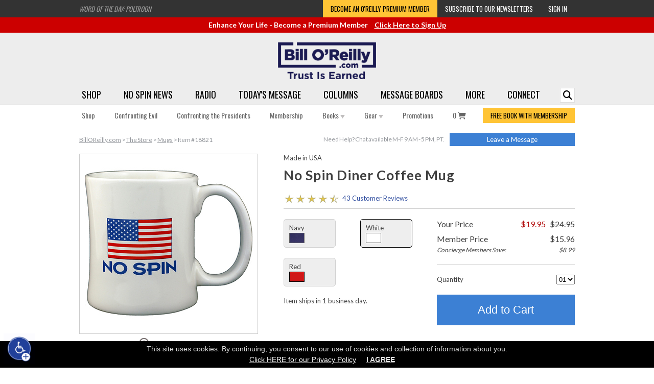

--- FILE ---
content_type: text/html;charset=UTF-8
request_url: http://admin.billoreilly.com/p/Stand-Up-For-Your-Country-Shop/No-Spin-Diner-Coffee-Mug/18821.html
body_size: 112674
content:

















<!DOCTYPE html>







 
 






<html lang="en" xmlns="http://www.w3.org/1999/xhtml" xmlns:fb="http://ogp.me/ns/fb#" xmlns:og="http://ogp.me/ns#">

<head>
<link href='//fonts.googleapis.com/css?family=Montserrat:400,700|Oswald:400,600,700|Lato:400,700' rel='stylesheet' type='text/css'>
<link href="//fonts.googleapis.com/css2?family=Roboto&display=swap" rel="stylesheet">
<link href="//fonts.googleapis.com/css2?family=Kameron&display=swap" rel="stylesheet">
<link href="https://fonts.googleapis.com/css2?family=Permanent+Marker&display=swap" rel="stylesheet">
<link rel="P3Pv1" href="/w3c/p3p.xml">
<title>No Spin Diner Coffee Mug</title>
<meta http-equiv="Pragma" content="no-cache">
<meta http-equiv="Expires" content="-1">
<meta name="viewport" content="width=1000">








<meta name="robots" content="noindex">
<meta name="description" content="The mug Bill calls 'The Best Mug in the World!' Our mugs are all custom made in the USA for Bill, and will hold about 15 ounces of your morning coffee. This mug is printed on one side with the No Spin logo. This mug is dishwasher and microwave safe.">
<meta name="verify-v1" content="EhkIxnP5XzEFnLCjAFZzMb8Lfwde/w9vBDnFMgE1jCY=" />
<meta http-equiv="Content-Language" content="EN">
<meta http-equiv="Content-Type" content="text/html; charset=utf-8">
<meta name="author" content="Bill O'Reilly">
<meta name="distribution" content="Global">
<meta name="revisit-after" content="1 days">
<meta name="copyright" content="(C) 2002 BillOReilly.com All Rights Reserved">
<meta property="fb:app_id" content="113331822034024">
<link type="application/rss+xml" rel="alternate" title="Bill O'Reilly: No Spin News Excerpts" href="https://feeds.megaphone.fm/RSV2429196838"/>

<meta name="twitter:card" content="summary_large_image">

<meta property="og:title" content="No Spin Diner Coffee Mug"/>
<meta property="og:description" content="The mug Bill calls 'The Best Mug in the World!' Our mugs are all custom made in the USA for Bill, and will hold about 15 ounces of your morning coffee. This mug is printed on one side with the No Spin logo. This mug is dishwasher and microwave safe."/>
<meta property="og:image" content="https://www.BillOReilly.com/imagesproc/L2ltYWdlcy9wcm9kdWN0L3Byb21vdGlvbmFsL25vc3Bpbm11Z3doaXRlX2xhcmdlLmpwZw==_H_SW600_MH600.jpg"/>
<meta property="og:image:width" content="600"/>
<meta property="og:image:height" content="600"/>

<link rel="icon" href="/favicon.ico" type="image/x-icon">
<link rel="stylesheet" type="text/css" href="/pg/jsp/common/utils/fonts/font_declarations.css">
<link rel="stylesheet" type="text/css" href="/pg/jsp/common/utils/stylesheet.jsp?v=050925" media="all"> 




<link rel="stylesheet" type="text/css" href="/pg/jsp/common/utils/thumbnail/thumbnail.css">


<link rel="alternate" media="only screen and (max-width: 640px)" href="https://www.billoreilly.com/mp/Diner-Mugs/No-Spin-Diner-Coffee-Mug/18821.html" >
<link rel="canonical" href="https://www.billoreilly.com/p/Diner-Mugs/No-Spin-Diner-Coffee-Mug/18821.html" />
<meta property="og:url" content="https://www.billoreilly.com/p/Diner-Mugs/No-Spin-Diner-Coffee-Mug/18821.html"/> 

<link rel="alternate" type="application/rss+xml" href="/blog?rss=true&size=50&useBlurbs=true&categoryID=2" title="Bill O'Reilly RSS feed">



<script type="text/javascript" src="/global/jquery/jquery-3.3.1.min.js"></script>
<script type="text/javascript" src="/global/jquery/jquery-migrate-1.4.1.min.js"></script>

<script type="text/javascript" src="/global/jquery/plugins/serialize_object/jquery.serialize-object.min.js"></script>

<link rel="stylesheet" type="text/css" href="/pg/jsp/common/utils/js/jquery/bxslider/bx_styles/bx_styles.css" />

<script type="text/javascript" src="/pg/jsp/common/utils/js/jquery/bxslider/jquery.bxSlider.min.js"></script>

<script type="text/javascript" src="/pg/jsp/common/utils/js/jquery/bbq/jquery.ba-bbq.min.js"></script>
<script type="text/javascript" src="/pg/jsp/common/utils/js/jquery/history/jquery.history.min.js"></script>
<script type="text/javascript" src="/pg/jsp/common/utils/js/jquery/ui/jquery-ui-1.8.18.custom.min.js"></script>
<link rel="stylesheet" type="text/css" href="/pg/jsp/common/utils/js/jquery/tooltip/tooltipster.css" />
<script type="text/javascript" src="/pg/jsp/common/utils/js/jquery/tooltip/jquery.tooltipster.min.js"></script>

<link rel="stylesheet" type="text/css" href="/pg/jsp/common/utils/js/jquery/themes/ui-lightness/jquery-ui-1.8.18.custom.css">
<script type="text/javascript" src="/global/nsfw/framework.jsp?oldPackage=false"></script>



<script type="text/javascript" src="/pg/jsp/common/utils/js/jquery/fancybox/nox_fancybox_utils.js"></script>
<link rel="stylesheet" href="/global/jquery/plugins/fancybox/jquery.fancybox.css" type="text/css" media="screen" />
<script type="text/javascript" src="/global/jquery/plugins/fancybox/jquery.fancybox.js"></script>


<script type="text/javascript" src="/global/jquery/plugins/imagesloaded/imagesloaded.pkgd.js"></script>





<script type="text/javascript" src="/pg/jsp/common/utils/js/jquery/cloudzoom/cloud-zoom.1.0.2.js"></script>
<link href="/pg/jsp/common/utils/js/jquery/cloudzoom/cloud-zoom.css" rel="stylesheet" type="text/css" />

<script type="text/javascript" src="/pg/jsp/common/utils/js/jquery/mediaelement/build/mediaelement-and-player.js"></script>
<link rel="stylesheet" type="text/css" href="/pg/jsp/common/utils/js/jquery/mediaelement/build/mediaelementplayer.min.css" />
<script type="text/javascript" src="/pg/jsp/common/utils/js/jquery/mep/mep-feature-playlist.js"></script>
<link rel="stylesheet" type="text/css" href="/pg/jsp/common/utils/js/jquery/mep/mep-feature-playlist.css" />
<!-- FLOWPLAYER 7 -->
<link rel="stylesheet" href="/pg/jsp/common/utils/js/flowplayer/skin/skin.css?v=721">
<script type="text/javascript" src="/pg/jsp/common/utils/js/flowplayer/flowplayer.min.js?v=721"></script>
<script type="text/javascript" src="/pg/jsp/common/utils/js/flowplayer/flowplayer.hlsjs.min.js?v=12918"></script>
<script type="text/javascript" src="/pg/jsp/common/utils/js/flowplayer/flowplayer.thumbnails.noxCustom.js"></script>
<script type="text/javascript">
flowplayer.conf = {
    swf: '/pg/jsp/common/utils/flowplayer/flowplayer.swf',
    swfHls: '/pg/jsp/common/utils/flowplayer/flowplayerhls.swf',
    key: '$820376049445820'
};
</script>
<!-- END FLOWPLAYER 7 -->

<script src="/pg/jsp/common/utils/js/ajaxpage.js" type="text/javascript"></script>
<script src="/pg/jsp/common/utils/js/nox.js?v=3" type="text/javascript"></script>
<script type="text/javascript" src="/pg/jsp/common/utils/js/ufo.js"></script>
<script type="text/javascript" src="/pg/jsp/common/utils/js/audio-player.js"></script>
<script type="text/javascript" src="/pg/jsp/common/utils/js/flashembed.min.js"></script>
<script language="JavaScript" type="text/javascript" src="/pg/jsp/common/utils/js/prototype_1.7.3.js"></script>
<script language="JavaScript" type="text/javascript" src="/pg/jsp/common/utils/js/scriptaculous.js?load=effects,slider"></script>
<script language="JavaScript" src="/pg/jsp/common/utils/thumbnail/thumbnail.js" type="text/javascript"></script>



<script type="text/javascript" src="/pg/jsp/common/utils/js/popdownmodal.js"></script>
<script type="text/javascript" src="/pg/jsp/common/utils/js/jquery/jquery.creditCardValidator.js?v=0427a"></script>

<script type="text/javascript" src="/pg/jsp/common/utils/js/jquery/swiper/swiper.jquery.min.js"></script>
<link rel="stylesheet" type="text/css" href="/pg/jsp/common/utils/js/jquery/swiper/swiper.css" />






<!-- Global site tag (gtag.js) -->
<script async src="https://www.googletagmanager.com/gtag/js?id=UA-383158-1"></script>
<script>
window.dataLayer = window.dataLayer || [];
function gtag(){dataLayer.push(arguments);}
gtag('js', new Date());

gtag('config', 'UA-383158-1', { 'anonymize_ip': true,  'groups': 'main' });
gtag('config', 'AW-979797366');

</script>




<script>
jQuery(document).ready(function(){
	jQuery(document).on('click.gaTrackDataEvent', '[data-analytics-event]', function(event) {
		var $this = jQuery(this),
		$gaEventData = $this.data('analyticsEvent'),
		url = $this.attr('href'),
		openInNewTab = typeof $gaEventData.openInNewTab != 'undefined' && $gaEventData.openInNewTab ? true : false;
		if(url.length > 0 && !openInNewTab) {
			event.preventDefault();
		}
		if(typeof $gaEventData.category != 'undefined' && $gaEventData.category.length > 0 && typeof $gaEventData.action != 'undefined' && $gaEventData.action.length > 0) {
			if (typeof gtag !== 'undefined') {
	        	gtag('event', $gaEventData.action, {
	        		'send_to': 'main',
					'event_label': $gaEventData.label,
					'event_category': $gaEventData.category,
					'value': $gaEventData.value
				});
	        }
    	}
		if($this.attr('href') && !openInNewTab) {
			setTimeout(function() {
				window.location.href = url;
			}, 100);
		}
	});
	jQuery(document).on('click.gaTrackDataEvent', '[data-analytics-ga4-event]', function(event) {
		var $this = jQuery(this),
		$ga4EventData = $this.data('analyticsGa4Event'),
		url = $this.attr('href');
		if($this.attr('href')) {
			event.preventDefault();
		}
		if($ga4EventData.action && $ga4EventData.object) {
			nox.analytics.ga4.event($ga4EventData.action, $ga4EventData.object);
		}
		if($this.attr('href') && !$this.data('analyticsEvent')) {
			setTimeout(function() {window.location.href = url;}, 100);
		}
	});
});
</script>


















<!-- Load PayPal's checkout.js Library. -->
<script src="https://www.paypalobjects.com/api/checkout.js" data-version-4 log-level="warn"></script>

<!-- Load the client component. -->
<script src="https://js.braintreegateway.com/web/3.34.0/js/client.min.js"></script>

<!-- Load the data collector component. -->
<script src="https://js.braintreegateway.com/web/3.34.0/js/data-collector.min.js"></script>

<script src="https://js.braintreegateway.com/web/3.34.0/js/hosted-fields.min.js"></script>

<!-- Load the PayPal Checkout component. -->
<script src="https://js.braintreegateway.com/web/3.34.0/js/paypal-checkout.min.js"></script>
<script>
window.braintreeClientInstance = null;
window.braintreePaypalCheckoutInstance = null;
window.braintreeDeviceData = null;
braintree.client.create({
    authorization: '[base64]'
}, function (clientErr, clientInstance) {
    if (clientErr) {
    console.error('Error creating client:', clientErr);
    return;
  }
    window.braintreeClientInstance = clientInstance;
    jQuery(document).trigger('braintreeClientInitialized');

    braintree.dataCollector.create({
    client: clientInstance,
    paypal: true
  }, function (err, dataCollectorInstance) {
    if (err) {
      // Handle error
      return;
    }
    // At this point, you should access the dataCollectorInstance.deviceData value and provide it
    // to your server, e.g. by injecting it into your form as a hidden input.
    window.braintreeDeviceData = dataCollectorInstance.deviceData;
  });

    braintree.paypalCheckout.create({
    client: clientInstance
  }, function (paypalCheckoutErr, paypalCheckoutInstance) {

        // Stop if there was a problem creating PayPal Checkout.
        // This could happen if there was a network error or if it's incorrectly
        // configured.
        if (paypalCheckoutErr) {
          console.error('Error creating PayPal Checkout:', paypalCheckoutErr);
          return;
        }
        window.braintreePaypalCheckoutInstance = paypalCheckoutInstance;
        jQuery(document).trigger('braintreePaypalInitialized');
    });
});
</script>

<script type="text/javascript">
window.onAmazonLoginReady = function() {
  amazon.Login.setClientId('amzn1.application-oa2-client.878a5145cfbd4eafb97d24dc343c8fae');
  
  amazon.Login.setUseCookie(true);
  jQuery(document).trigger("amazonLoginReady");
};
window.onAmazonPaymentsReady = function() {
  jQuery(document).trigger("amazonPaymentsReady");
};
jQuery(document).on('DOMReady', function() {
  var amazonPay_head = document.getElementsByTagName('head')[0];
  var amazonPay_client = document.createElement('script');
  
  amazonPay_client.type = 'text/javascript';
  amazonPay_client.src = 'https://static-na.payments-amazon.com/checkout.js';
 
  amazonPay_client.onload = function() {
    console.log('AmazonPay Script Loaded');
  }
  amazonPay_head.appendChild(amazonPay_client);
});
</script> 


<script type="text/javascript" src="/cdn-non-cached-init-js?saveDestination=false&pfuri=/p/Stand-Up-For-Your-Country-Shop/No-Spin-Diner-Coffee-Mug/18821.html&oruri=/pg/jsp/product/productpromotional.jsp&preventStyleQuizProcessing=false&preventRegisterModalProcessing=false&emitPageView=false&pageType=general"></script>
<script type='text/javascript' src='https://platform-api.sharethis.com/js/sharethis.js#property=6451b22a81e97100136086cb&product=inline-share-buttons' async='async'></script>

<!-- Facebook Pixel Code -->
<script>
!function(f,b,e,v,n,t,s)
{if(f.fbq)return;n=f.fbq=function(){n.callMethod?
n.callMethod.apply(n,arguments):n.queue.push(arguments)};
if(!f._fbq)f._fbq=n;n.push=n;n.loaded=!0;n.version='2.0';
n.queue=[];t=b.createElement(e);t.async=!0;
t.src=v;s=b.getElementsByTagName(e)[0];
s.parentNode.insertBefore(t,s)}(window,document,'script',
'https://connect.facebook.net/en_US/fbevents.js');
fbq('dataProcessingOptions', []);

fbq('init', '1500661974642379'); 
fbq('track', 'PageView', {eventID: '9a43cca8-ab6d-4313-9788-3131778d9117'});



jQuery(document).ready(function(){
  var viewParentForm = jQuery('#addtocart'),
  viewSku = viewParentForm.find('[data-fb-sku]').val(),
  viewName = viewParentForm.find('[data-fb-name]').html(),
  viewCategory = viewParentForm.data('fbCategoryMain'),
  viewPrice = viewParentForm.find('[data-fb-price]').html();
  if(viewParentForm.find('.storeColorLinksSelected').length) {
    viewCategory = viewParentForm.find('.storeColorLinksSelected').data('fbCategory');
  }
  viewSku = '[\'' + viewSku + '\']';
  viewName = encodeURIComponent(viewName);
  viewCategory = encodeURIComponent(viewCategory);
  viewPrice = viewPrice.trim().substring(1);

  fbq('track', 'ViewContent', {
    content_type: 'product',
    content_ids: viewSku,
    content_name: viewName,
    content_category: viewCategory,
    value: viewPrice,
    currency: 'USD'
  },
  {
    eventID: 'ba5e4182-e108-4017-8230-a98bcc0b327a'
  });
});

</script>
<noscript>
<img height="1" width="1" 
src="https://www.facebook.com/tr?id=2099113560318564&ev=PageView
&noscript=1"/>
</noscript>
<!-- End Facebook Pixel Code -->

<!-- Twitter conversion tracking base code -->
<script>
!function(e,t,n,s,u,a){e.twq||(s=e.twq=function(){s.exe?s.exe.apply(s,arguments):s.queue.push(arguments);
},s.version='1.1',s.queue=[],u=t.createElement(n),u.async=!0,u.src='https://static.ads-twitter.com/uwt.js',
a=t.getElementsByTagName(n)[0],a.parentNode.insertBefore(u,a))}(window,document,'script');
twq('config','o9je6');
</script>
<!-- End Twitter conversion tracking base code -->

<!-- Twitter conversion tracking base code -->
<script>
!function(e,t,n,s,u,a){e.twq||(s=e.twq=function(){s.exe?s.exe.apply(s,arguments):s.queue.push(arguments);
},s.version='1.1',s.queue=[],u=t.createElement(n),u.async=!0,u.src='https://static.ads-twitter.com/uwt.js',
a=t.getElementsByTagName(n)[0],a.parentNode.insertBefore(u,a))}(window,document,'script');
twq('config','obcxk');
</script>
<!-- End Twitter conversion tracking base code -->

<script type="text/javascript">
function trackAddToCart(elmt, opts) {
  var parentForm = jQuery(elmt).parents('form'),
  sku = parentForm.find('[data-fb-sku]').val(),
  name = parentForm.find('[data-fb-name]').html(),
  category = parentForm.data('fbCategoryMain'),
  price = parentForm.find('[data-fb-price]').html(),
  pid = parentForm.find('[name="pid"]').val();
  if(parentForm.find('.storeColorLinksSelected').length) {
    category = parentForm.find('.storeColorLinksSelected').data('fbCategory');
  }

  var options = jQuery.extend(true,
      {
        sku: sku,
        category: category,
        name: name,
        price: price,
        pid: pid
      },
      opts
  );

  options.sku = '[\'' + options.sku + '\']';
  options.name = encodeURIComponent(options.name);
  options.category = encodeURIComponent(options.category);
  options.price = options.price.trim().substring(1);

 

  nox.ajax.request({
    url:'/global/ajax_responders/fb_server_side_event.jsp', 
    data: {
      eventName: 'AddToCart',
      eventURL: 'https://admin.billoreilly.com/p/Stand-Up-For-Your-Country-Shop/No-Spin-Diner-Coffee-Mug/18821.html',
      productID: options.pid
    },
    complete: function(jqXHR) {
      var trimmedResponse = jQuery.trim(jqXHR.responseText);
      fbq('track', 'AddToCart', {
        content_type: 'product',
        content_ids: options.sku,
        content_name: options.name,
        content_category: options.category,
        value: options.price,
        currency: 'USD'
      },
      {
        eventID: trimmedResponse
      });
    }
  });
}
</script>


<script language="javascript" src="/pg/jsp/common/utils/js/tidy-menu/hover-menu.js?v=1"></script>
<link rel="stylesheet" type="text/css" href="/pg/jsp/common/utils/js/tidy-menu/menu.css?v=30" />
<link rel="stylesheet" href="https://use.fontawesome.com/releases/v6.4.2/css/all.css" crossorigin="anonymous">

</head>
<body oncontextmenu="hideddrivetip();" onLoad="javascript:bodyOnLoad()" bottommargin="0" leftmargin="0" rightmargin="0" topmargin="0" marginwidth="0" marginheight="0" style="background-color:#fff;">
<script type="text/javascript">
   var onloads = new Array();
   function bodyOnLoad() {
   
      for ( var i = 0 ; i < onloads.length ; i++ )
         onloads[i]();
   }      

    function playerNoScroll(play,w,h,name) {   
        var play ;        
        var name ;
              if ( h < ( screen.availHeight - 50 ) ) {
                       h = h; }
              else {
                       h = ( screen.availHeight - 50 ); }
        viewer = "width="+w+",height="+h+",toolbar=no,scrollbars=no,resizable=no,status=no,location=no,directories=no";
        popWin = window.open(play, name, viewer);
    }
    function openLiveSupport() {
        playerNoScroll('/pg/jsp/help/lpsurvey.jsp', '480', '400', 'LiveChat');
    }

function loadVideoModal(pid, width, height){
    var playerWidth = 480;
    var playerHeight = 270;
    if(width) {
        playerWidth = width;
    }
    if(height) {
        playerHeight = height;
    }
    noxFancy.modalAjaxLoad('/pg/jsp/media/video_player.jsp?previewID=' + pid + '&width=' + playerWidth + '&height=' + playerHeight + '&modal=true', {padding:0, width:'auto', height:'auto'});
}
</script>

<script type="text/javascript">
jQuery(document).on('DOMReady ajax_sectionAutoLoaded', function(evnt) {
    var $searchIn = jQuery(document);
    if (evnt.reloadContainer) {
        $searchIn = evnt.reloadContainer
    }
    $searchIn.find('[data-flash-player-obj]:not([data-flash-player-initialized="true"])').each(function(index, element){
        var $ele = jQuery(element),
        flashParams = $ele.data('flashPlayerObj'),
        playerWidth = typeof flashParams.playerWidth != 'undefined' && flashParams.playerWidth.length > 0 ? flashParams.playerWidth : 290;
        jQuery.extend(true, flashParams, {'playlist': false,'charttype': 'chart'});
        jQuery.ajax({
            url: '/flashplayer',
            data: flashParams,
            complete: function(jqXHR) {
                var mp3XML = jQuery.parseXML(jqXHR.responseText),
                $mp3XML = jQuery(mp3XML),
                highBandwidth = $mp3XML.find('highBandwidthURL'),
                lowBandwidth = $mp3XML.find('lowBandwidthURL'),
                fileURL = highBandwidth.text().length > 0 ? highBandwidth.text() : lowBandwidth.text();
                if(fileURL.length > 0) {
                    jQuery.ajax({
                        url: '/pg/jsp/media/audio_player.jsp',
                        data: {
                            audioURL: fileURL,
                            autoPlay: false,
                            width: playerWidth
                        },
                        complete: function(jqXHR) {
                            $ele.html(jqXHR.responseText);
                        }
                    });
                }
            }
        });
        $ele.attr('data-flash-player-initialized', 'true');
    });
});

function submitSearch() {
    var searchText = jQuery('[data-search-hook="input"]').val();
    if(searchText.length > 0) {
        jQuery('[data-search-hook="siteSearchForm"]').submit();
    }
}
function showSearch() {
    var searchText = jQuery('[data-search-hook="input"]').val();
    if(jQuery('[data-search-hook="input"]').is(':visible')) {
        if(searchText.length > 0) {
            submitSearch();
        }
        jQuery('[data-search-hook="input"]').hide();
    } else {
        jQuery('[data-search-hook="input"]').show();
    }
}
jQuery(document).ready(function() {
    jQuery('[data-search-hook="siteSearchForm"]').on('submit', function(evnt) {
        evnt.preventDefault();
        var $form = jQuery(this),
        inputValue = $form.find('[data-search-hook="input"]').val();
        if (inputValue) {
            window.location = '/pg/jsp/search/search_results.jsp?q=' + encodeURIComponent(inputValue);
        }
    });
});
</script>

<div id="modalBG" class="modalSiteBGOff" onClick="closePopdownContainer();"></div>
<div id="siteWrapper" class="">
    
    <div align="center"> 
<div style="position:relative; z-index:9100;" class="modalPopdownWrapperWide" align="left" id="topProdImageViewWrapper"> 
    <div style=" position:absolute; z-index:9100; display:none;" class="modalPopdownFrame" id="topProdImageViewContainer"> 
        <div class="modalPopdownFrameBG"> 
            <div class="modalPopdownInternal"> 
                <div style="background-color:#FFFFFF;"> 
                    <div style="position:relative; width:100%;"> 
                        <div style="position:absolute; right:5px; margin-top:3px; width:20px; height:20px;" id="topProdImageViewCloseIcon"><a href="javascript://Close" onClick="closePopdownContainer();"><img alt="Close" src="/images/popdown/close_icon_blue_off.png" border="0" onMouseOver="this.src='/images/popdown/close_icon_blue_on.png';" onMouseOut="this.src='/images/popdown/close_icon_blue_off.png';"></a></div> 
                    </div> 
                    <div style="border-bottom:3px solid #BCBCBC; background-color:#f4f4f4; text-align:center; padding:5px 5px 5px 5px;" class="textBodyLarge bold"><div id="topProdImageViewTitle" style="height:16px;"></div></div> 
                    <div style="padding:0px 5px 0px 5px;"> 
                        <div style="width:100%;" id="topProdImageViewContentContainer"></div> 
                    </div> 
                </div> 
            </div> 
        </div> 
        <div style="margin:0px; width:100%;"> 
        <table cellspacing="0" cellpadding="0" border="0" width="100%" height="22"> 
           <TD width="20"><img alt="" src="/images/popdown/popdown_bg_bottom_left.png" border="0"></TD> 
                <TD style="background-image:url(/images/popdown/popdown_bg_bottom_middle.png); background-repeat:repeat-x;"><img alt="" src="/images/clear.gif" border="0" width="1" height="22"></TD> 
                <TD width="20"><img alt="" src="/images/popdown/popdown_bg_bottom_right.png" border="0"></TD> 
            </TR> 
        </table> 
        </div> 
    </div> 
</div> 
</div> 
    <div id="showimage" style="position:absolute;   left: 41px; top: 61px; z-index: 1500;"></div>
    <div class="top-banner">
        <div class="content-container">
            <div class="flex space-between no-wrap align-center">
                <div class="top-blurb" data-reload-on-event="DOMReady" data-ajax='{ "url": "/pg/jsp/common/top/blurbs.jsp" }'></div>
                <div class="flex no-wrap ancillary" data-reload-on-event="DOMReady" data-ajax='{ "url": "/pg/jsp/common/top/top_ancillary_menu.jsp" }'></div>
            </div> 
        </div>
    </div>
    
    <div class="post-load-ad-container" data-reload-on-event="DOMReady" data-ajax='{ "url": "/modules/common/member_contextual_ad_spot.jsp?noMemberAdID=143" }'></div>
    
    <div class="header-container" style="position:relative;">
        <div align="center" class="content-container" style="position:relative;">
            <div>
                
                <a href="/"><img alt="Bill O'Reilly" src="/images/headers/bor-trust-logo-navy.png" border="0" class="header-site-logo" /></a>
                                
                
            </div>
            <div style="vertical-align: bottom; position: absolute; right:0; bottom: 0;">
                <form id="search-form" class="navbar-form" role="form" method="get" data-search-hook="siteSearchForm">
                        <div class="input-group add-on">
                              <input aria-label="Enter Search Terms" autocomplete="off" name="q" id="q" class="search-form form-control top-search-input" placeholder="SEARCH" type="text" required data-search-hook="input" style="display: none;">
                        </div>
                </form>
            </div>           
        </div>
        
        <div id="headerMenuContainer" data-reload-on-event="DOMReady" data-ajax='{ "url": "/pg/jsp/common/top/top_menu_container.jsp?allowMemberLogicProcessing=true&isStaging=false" }'>
            







<div class="site-main-top">
    <div class="content-container">
        







<ul class="Menu -horizontal flex space-between">
    
        <li class=" -noChevron">
            <a href="/store">Shop</a>
            
        </li>
        
        <li class=" -hasSubmenu -noChevron">
            <a href="/nsn/video">No Spin News</a>
            
            <ul>
                
                <li><a aria-label="No Spin News - Become a Member to Watch" href="/membership" class="attach">Become a Member to Watch</a></li>
                
                <li><a aria-label="No Spin News - Watch Free Excerpts" href="/blog?categoryID=21" class="attach">Watch Free Excerpts</a></li>
                
                <li><a aria-label="No Spin News - Watch Free Excerpts on Your TV" href="/apps" class="attach">Watch Free Excerpts on Your TV</a></li>
                
            </ul>
            
        </li>
        
        <li class=" -hasSubmenu -noChevron">
            <a href="/oreilly-update">Radio</a>
            
            <ul>
                
                <li><a aria-label="Radio - Listen to the Latest" href="/oreilly-update" class="attach">Listen to the Latest</a></li>
                
                <li><a aria-label="Radio - Browse the Archive" href="/blog?categoryID=31" class="attach">Browse the Archive</a></li>
                
                <li><a aria-label="Radio - Subscribe to the Podcast" href="/podcasthelp" class="attach">Subscribe to the Podcast</a></li>
                
                <li><a aria-label="Radio - O'Reilly Interviews" href="/blog?categoryID=24" class="attach">O'Reilly Interviews</a></li>
                
            </ul>
            
        </li>
        
        <li class=" -hasSubmenu -noChevron">
            <a href="/motd">Today's Message</a>
            
            <ul>
                
                <li><a aria-label="Today's Message - Read the Latest" href="/motd" class="attach">Read the Latest</a></li>
                
                <li><a aria-label="Today's Message - Browse the Archive" href="/blog?categoryID=26" class="attach">Browse the Archive</a></li>
                
                <li><a aria-label="Today's Message - Get Email Alerts" href="/newsletter" class="attach">Get Email Alerts</a></li>
                
            </ul>
            
        </li>
        
        <li class=" -hasSubmenu -noChevron">
            <a href="/currentcolumn">Columns</a>
            
            <ul>
                
                <li><a aria-label="Columns - Read the Latest" href="/currentcolumn" class="attach">Read the Latest</a></li>
                
                <li><a aria-label="Columns - Browse the Archive" href="/columns" class="attach">Browse the Archive</a></li>
                
                <li><a aria-label="Columns - Get Email Alerts" href="/newsletter" class="attach">Get Email Alerts</a></li>
                
            </ul>
            
        </li>
        
        <li class=" -noChevron">
            <a href="/messageboards">Message Boards</a>
            
        </li>
        
        <li class=" -hasSubmenu -noChevron">
            <a href="javascript:void(0);">More</a>
            
            <ul>
                
                <li><a aria-label="More - Apps" href="/apps" class="attach">Apps</a></li>
                
                <li><a aria-label="More - Podcast" href="/podcasthelp" class="attach">Podcast</a></li>
                
                <li><a aria-label="More - Columns" href="/pg/jsp/general/blogs.jsp" class="attach">Columns</a></li>
                
                <li><a aria-label="More - Videos" href="/video" class="attach">Videos</a></li>
                
                <li><a aria-label="More - Audio" href="/f/Audio-Center" class="attach">Audio</a></li>
                
                <li><a aria-label="More - Quizzes" href="/pg/jsp/general/fun.jsp" class="attach">Quizzes</a></li>
                
                <li><a aria-label="More - Polls" href="/poll-center" class="attach">Polls</a></li>
                
                <li><a aria-label="More - Tour" href="/tour" class="attach">Tour</a></li>
                
            </ul>
            
        </li>
        
        <li class=" -hasSubmenu -noChevron">
            <a href="javascript:void(0);">Connect</a>
            
            <ul>
                
                <li><a aria-label="Connect - Email BOR Support" href="/pg/jsp/help/contactus.jsp" class="attach">Email BOR Support</a></li>
                
                <li><a aria-label="Connect - Chat Live with BOR Support" href="javascript:openLiveSupport();" class="attach">Chat Live with BOR Support</a></li>
                
                <li><a aria-label="Connect - Find Bill on Social Media" href="/findbill" class="attach">Find Bill on Social Media</a></li>
                
                <li><a aria-label="Connect - Email Bill's Public Inbox" href="/pg/jsp/help/contactbill.jsp" class="attach">Email Bill's Public Inbox</a></li>
                
                <li><a aria-label="Connect - Email Bill Directly <i class='fas fa-lock'></i>" href="/membership" class="attach">Email Bill Directly <i class='fas fa-lock'></i></a></li>
                
            </ul>
            
        </li>
        
        <li><div class="top-search-button" onclick="showSearch()" data-search-hook="button"><i class="fas fa-search"></i></div></li>
</ul>

<script>
if (('ontouchstart' in window) || (navigator.MaxTouchPoints > 0) || (navigator.msMaxTouchPoints > 0)) {
    jQuery('.Menu').on('click', 'li.-hasSubmenu>a', function(e){
        e.preventDefault();
    });
}
</script>
    </div>
</div>

<div class="site-sub-top">
    <div class="top-sub-menu content-container">
        






<ul class="Menu -horizontal flex space-between">
    
    
    <li class=" -noChevron">
        <a href="/store" class="menu-link">Shop </a>
        
    </li>
    
    
    <li class=" -noChevron">
        <a href="/p/Confronting-Evil/Confronting-Evil/69759.html" class="menu-link">Confronting Evil </a>
        
    </li>
    
    
    <li class=" -noChevron">
        <a href="/p/Confronting-the-Presidents/Confronting-the-Presidents/65721.html" class="menu-link">Confronting the Presidents </a>
        
    </li>
    
    
    <li class=" -noChevron">
        <a href="/membership" class="menu-link">Membership </a>
        
    </li>
    
    
    <li class=" -hasSubmenu -noChevron">
        <a href="/books" class="menu-link">Books <img alt="Down Arrow" src='/images/store/dropdownarrow.png' border='0'/></a>
        
        <ul class="">
            
            <li><a href='/p/Confronting-Evil/Confronting-Evil/69759.html' class='attach'>Confronting Evil</a></li>
            
            <li><a href='/c/The-Confronting-Series/1/190.html' class='attach'>The Confronting Series</a></li>
            
            <li><a href='/c/The-Killing-Series/1/174.html' class='attach'>The Killing Series</a></li>
            
            <li><a href='/p/The-United-States-of-Trump/The-United-States-of-Trump/52904.html' class='attach'>The United States of Trump</a></li>
            
            <li><a href='/c/Kids-Books/3/104.html' class='attach'>Young Readers</a></li>
            
            <li><a href='/c/Paperback-Books/1/114.html' class='attach'>Paperback Books</a></li>
            
            <li><a href='/c/Audio-Books/1/178.html' class='attach'>Audio Books</a></li>
            
            <li><a href='/books' class='attach'>All Books</a></li>
            
        </ul>
        
    </li>
    
    
    <li class=" -hasSubmenu -noChevron">
        <a href="/c/The-Bill-OReilly-Store-All-Gear/3/110.html" class="menu-link">Gear <img alt="Down Arrow" src='/images/store/dropdownarrow.png' border='0'/></a>
        
        <ul class="">
            
            <li><a href='/c/Gift-Memberships/1/210.html' class='attach'>Membership Certificates</a></li>
            
            <li><a href='/c/Not-Woke-Shop/1/189.html' class='attach'>Not Woke Shop</a></li>
            
            <li><a href='/c/Team-Normal-Shop/1/187.html' class='attach'>Team Normal</a></li>
            
            <li><a href='/c/The-Bill-OReilly-Store-All-Mugs/1/217.html' class='attach'>Coffee Mugs</a></li>
            
            <li><a href='/c/The-Bill-OReilly-Store-Home-Goods/3/203.html' class='attach'>Home Goods</a></li>
            
            <li><a href='/c/Ornaments/2/288.html' class='attach'>Ornaments</a></li>
            
            <li><a href='/c/Stickers/1/204.html' class='attach'>Stickers</a></li>
            
            <li><a href='/c/Apparel/1/182.html' class='attach'>Apparel</a></li>
            
        </ul>
        
    </li>
    
    
    <li class=" -noChevron">
        <a href="/Bill-OReilly-Promotions" class="menu-link">Promotions </a>
        
    </li>
    
    
    
    
    <li><a class="yellow" href="/membership">FREE BOOK WITH MEMBERSHIP</a></li>
    
    
</ul> 
    </div>
</div>
<script type="text/javascript">
    var topMenuLoadedEvent = new CustomEvent('menuLoaded', {detail: '#headerMenuContainer'});
    window.dispatchEvent(topMenuLoadedEvent);
</script>

        </div>
        
        <!-- Put in Sub Top Menu
            <div data-reload-on-event="DOMReady" data-ajax='{ "url": "/pg/jsp/common/top/cart.jsp" }'></div> -->
    </div>
    
    
    
    
    
    <div class="content-container" data-reload-on-event="DOMReady" data-ajax='{ "url": "/agnosticchart?charttype=minichart&chartID=608&formatID=1&include=yes&size=20&useMiniChartID=true&tickerWidth=937px&tickerPadding=20px&tickerOuterPadding=0px&tickerBgImage=/images/top/store_alert_banner_red.jpg&destinationpage=/pg/jsp/common/top/alertbanner.jsp" }'>
    </div>
    
    
    
    
    <div class="content-container">
      <div class="site-content-container  ">
<style type="text/css">
.mejs-container .mejs-controls .mejs-time.mejs-duration-container.mejs-currenttime-container, .mejs-container .mejs-controls .mejs-time.mejs-duration-container{display:none;}
</style>

<script language="javascript">
function displayAlert(event1) {
	var url = 'null';
	enlarge(url, 'soldout', event1,'center',450,200, 'alert');
}

function imageReplace(id, imgsrc, newimg_large) {
var a_large_link='large_link';
$(id).src=imgsrc;
$(a_large_link).innerHTML = newimg_large;	
}
function thumbImageReplace(id, imgsrc) {

$(id).src=imgsrc;
	
}
function addborder(which, qty) {
	for (var i = 0; i < qty; i++) {
		$("thumb" + i).style.borderColor  = "#CCCCCC"
	}
	which.style.borderColor  = "#0066CC"
}
function loadImages(prodID) {
currthumb = 0;
new Ajax.Updater('prodImages', '/pg/jsp/product/prodimages.jsp', {parameters:'prodID=' + prodID, evalScripts:true, asynchronous:true, method:'post'});
}

function gatherProductVariationInfo() {
var categoryType = '1';
var infoID = 'P18820';
var color = '0';
var size = '';
var prodID = '18821';
if ($('sizeSelect') != null  && $('sizeSelect').value != "-1") {
size = '&size=' + $('sizeSelect').value;
}
if ($('colorSelect') != null) {
color = $('colorSelect').value;
}
var paramString = 'infoID=' + infoID + '&categoryType=' + categoryType + '&color=' + color + size + '&prodID=' + prodID;
new Ajax.Request('/pg/jsp/product/productvariationinfoajax.jsp', {parameters: paramString, asynchronous:true, method:'post', onSuccess: function(transport) {
	var variantInfoObject = transport.responseText.evalJSON();
     parseProductVariationInfo(variantInfoObject);
	}});
}

function parseProductVariationInfo(variantInfo) {
if (variantInfo != null) {
	if (variantInfo.retailPrice != null) {
		$('productInfoRetailPrice').innerHTML = variantInfo.retailPrice;
	}
	if (variantInfo.price != null) {
		$('productInfoPrice').innerHTML = variantInfo.price;
	}
	if (variantInfo.retailPriceSavings != null) {
		$('productInfoRetailPriceSavings').innerHTML = variantInfo.retailPriceSavings;
	}
	if (variantInfo.availability != null) {
		$('productInfoAvailability').innerHTML = variantInfo.availability;
	}
	if (variantInfo.productID != null) {
		loadImages(variantInfo.productID);
		targetElement = $('productDetailContainer');
		targetElement.writeAttribute('prodID', variantInfo.productID);
	}
	if (variantInfo.addToCartStatus != null && $('cartbutton') != null) {
		$('productInfoOutOfStock').style.display = "none";
		$('productInfoLowStock').style.display = "none";
		if (variantInfo.addToCartStatus == 'expired') {
			currentlySelectedProdAvailStatus = 'EXP';
			$('cartbutton').src = "/images/buttons/soldout.png";
			$('productInfoOutOfStock').style.display = "none";
		} else if (variantInfo.addToCartStatus == 'outOfStock') {
			currentlySelectedProdAvailStatus = 'OOS';
			$('cartbutton').src = "/images/buttons/soldout.png";
			$('productInfoOutOfStock').style.display = "";
		} else if (variantInfo.addToCartStatus == 'discontinued') {
			currentlySelectedProdAvailStatus = 'DIS';
			$('cartbutton').src = "/images/buttons/discontinued.png";
			$('productInfoOutOfStock').style.display = "";
		} else if (variantInfo.addToCartStatus == 'lowstock') {
			currentlySelectedProdAvailStatus = 'AVAIL';
			$('productInfoLowStock').style.display = "";
			$('cartbutton').src = "/images/buttons/addtocart_button.png";
		} else {
			$('productInfoOutOfStock').style.display = "none";
			$('productInfoLowStock').style.display = "none";
			currentlySelectedProdAvailStatus = 'AVAIL';
			$('cartbutton').src = "/images/buttons/addtocart_button.png";
		}
	}
}
}

function selectProductOption(elmnt) {
	var optionType = $(elmnt).readAttribute('optiontype');
	var optionValue = $(elmnt).readAttribute('optionvalue');
	var optionPID = $(elmnt).readAttribute('optionpid');
	$(optionType + 'Select').value = optionValue;
	if (optionType == 'color') {
		new Ajax.Updater('sizeOptionsContainer', '/pg/jsp/product/sizes_for_pid.jsp', {parameters:'colorSelectionPID=' + optionPID, evalScripts:true, asynchronous:false, method:'post'});
	}
	var optionBoxElementArray = $$('div[optiontype="' + optionType + '"]');
	for (var i = 0; i < optionBoxElementArray.length; i++){
		var itemOOS = $(optionBoxElementArray[i]).readAttribute('outofstock');
		if (itemOOS != 'true') {
			optionBoxElementArray[i].className = 'productPageOptionSelectBoxInner';
		} else {
			optionBoxElementArray[i].className = 'productPageOptionSelectBoxInnerOOS';
		}
	}
	elmnt.className = 'productPageOptionSelectBoxInnerSelected';
	gatherProductVariationInfo();
	
}
</script>
<div itemscope itemtype="http://schema.org/Product">
<div style="display:none;">

<meta itemprop="brand" content="Not assigned" />

<span itemprop="category" content="Mugs"></span>

<meta itemprop="sku" content="P18820" />

 <span itemprop="aggregateRating" itemscope itemtype="http://schema.org/AggregateRating">
	<span itemprop="ratingValue">4.5</span>
    <span itemprop="bestRating">5</span>
    <span itemprop="ratingCount">43</span>
</span>

<div itemprop="offers" itemscope itemtype="http://schema.org/Offer">
	<meta itemprop="url" content="https://www.BillOReilly.com/p/Diner-Mugs/No-Spin-Diner-Coffee-Mug/18821.html" />	
    <meta itemprop="priceCurrency" content="USD" />
    <meta itemprop="priceValidUntil" content="2050-11-05"/>
    <span itemprop="seller" content="http://www.BillOReilly.com"></span>
    <link itemprop="itemCondition" href="http://schema.org/NewCondition" />
    
	<link itemprop="availability" href="http://schema.org/InStock" />
	 <meta itemprop="price" content="19.95" />
    </div>
</div>
<!--CONTENT STARTS HERE-->

<div class="product-container">
<table cellspacing="0" cellpadding="0" border="0" width="100%">
	
	<tr>
		<td colspan="3" class="bold" width="100%" >
			<div id="soldout" style="display:none; z-index:20001;">
				<form action="/site/product;jsessionid=4AC596524323A373E9B7C4F713469A8D" method="post">
					<table border="0" cellpadding="5" cellspacing="0" width="100%" >
						<tr>
							<td class="defaultBody" colspan="2" id="notifyText">If you would like to be notified when this specific item is back in stock, please enter your email address in the box below.</td>
						</tr>
						<tr>
							<td colspan="2" class="smBR">&nbsp;</td>
						</tr>
						
						<tr>
							<td width="100%">
								<table border="0" cellpadding="0" cellspacing="0" width="100%">
									<tr>
										<td class="defaultBody" align="left">Email Address:<br />
											<input aria-label="Email Address" value="" type="TEXT" size="35" maxlength="100" name="email">
											<br />
											<input type="hidden" name="pid" id="soldpid" value="18821">
											<input type="submit" value="Submit" name="ACTION(soldoutNotify)" >
										</td>
									</tr>
								</table>
							</td>
						</tr>
						<tr>
							<td colspan="2" class="smBR">&nbsp;</td>
						</tr>
					</table>
				</form>
				</div>
			
		</td>
	</tr>
</table>
<form action="/cart;jsessionid=4AC596524323A373E9B7C4F713469A8D" method="get" name="addtocart" id="addtocart" style="margin:0px; padding:0px;" data-fb-category-main="Mugs > Coffee Mugs > Bumper Stickers">
<table cellspacing="0" cellpadding="0" border="0" width="100%">
	<tr>
    	<td colspan="2" style="padding-bottom: 10px;">
			<table cellpadding="0" cellspacing="0" border="0" width="100%">
				<tr>
					<td valign="middle">
						<table cellpadding="0" cellspacing="0" border="0">
							










	

<tr><td valign="middle" style="padding:10px 0px;" class="helpcrumbLinks">
<a href="/" class="helpcrumbLinks">BillOReilly.com</a> &nbsp;> <a href="/store" class="helpcrumbLinks">The Store</a> 



&nbsp;> <a href="/c/Mugs/1/205.html" class="helpcrumbLinks">Mugs</a>

&nbsp;> <span id="productID">Item #18821</span>

</td></tr>
						</table>
					</td>
					<td valign="middle" align="right">
						<table cellspacing="0" cellpadding="0" border="0" width="100%">
							<tr>
								<td id="chatOfflineTimes" class="helpcrumbLinks" align="right"style="padding:0px 10px;">Need Help? Chat available M-F 9 AM - 5 PM, PT.</td>
								<td align="right" style="width:184px;"><a href="javascript:void(0);" onclick="playerNoScroll('/pg/jsp/help/lpsurvey.jsp', '320', '550', 'LiveChat')" class="chatButtonLink productButton" style="min-width:205px; line-height: 26px;">Leave a Message</a></td>
							</tr>
						</table>
			        </td>
			    </tr>
			</table>
		</td>
	</tr>
	
     <TR>
     	<td style="width: 400px;" valign="top" align="left">
        	<div id="prodImages" style="margin-right: 50px;">
                









<script type="text/javascript">
	requireAddCheck = false;
</script>

<table cellpadding="0" cellspacing="0" border="0" width="350">
	<tr>
		<td align="center"  valign="top" style="padding-bottom: 5px;">
			<div style="position:relative; padding:10px; border:1px #cccccc solid;">
				<div id="vidContainer" style="display:none;"></div>
				<div id="imgContainer">
					
					
					<div><a href="javascript:void(0);" onclick="javascript:showPopdownContainer('18821', 'singleImage', {title: 'No Spin Diner Coffee Mug'});" name="amorephotos" id="amorephotos">
						
						<img alt="No Spin Diner Coffee Mug" name="detailImage" id="detailImage" src="/imagesproc/L2ltYWdlcy9wcm9kdWN0L3Byb21vdGlvbmFsL25vc3Bpbm11Z3doaXRlX2xhcmdlLmpwZw==_H_SW328.jpg" border="0">
						
						</a>
						
						<meta itemprop="image" content="https://www.BillOReilly.com/imagesproc/L2ltYWdlcy9wcm9kdWN0L3Byb21vdGlvbmFsL25vc3Bpbm11Z3doaXRlX2xhcmdlLmpwZw==_H_SW328.jpg" />
					</div>
					
					<div id="showproduct" style="display:none; z-index:20000;"></div>
					<span style="display:none;" id="large_holder">/images/product/promotional/nospinmugwhite_large.jpg;jsessionid=4AC596524323A373E9B7C4F713469A8D</span> <span id="large_link" style="display:none;">
					
					/images/product/promotional/nospinmugwhite_large.jpg;jsessionid=4AC596524323A373E9B7C4F713469A8D
					
					</span>
					
				</div>
			</div>
		</td>
	</tr>
	
	<tr>
		<td align="center"> <img alt="Zoom Image" src="/images/store/newmagnify.png" style="cursor:pointer;" border="0" onclick="showPopdownContainer('18821', 'singleImage', {title: 'No Spin Diner Coffee Mug'});"> </td>
	</tr>
	
	<tr>
		<td style="padding: 0 5px;">
			
			
			
			<table cellspacing="0" cellpadding="0" border="0" width="100%" class="defaultBody">
				<TR>
					
					<td align="center" style="padding-top:5px;"><a href="javascript:void(0)" onclick="setSelectedClass('storeColorLinks1','storeColorLinks','storeColorLinksSelected');swapDetailImage('/imagesproc/18819_H_SW328.jpg','01', false);"> <img alt="No Spin Diner Coffee Mug variant" src="/imagesproc/18819_H_SH55_MW55.jpg" border="0" style="border:1px #CCCCCC solid;cursor:pointer;"></a></td>
					
					
					<td align="center" style="padding-top:5px;"><a href="javascript:void(0)" onclick="setSelectedClass('storeColorLinks2','storeColorLinks','storeColorLinksSelected');swapDetailImage('/imagesproc/18821_H_SW328.jpg','03', false);"> <img alt="No Spin Diner Coffee Mug variant" src="/imagesproc/18821_H_SH55_MW55.jpg" border="0" style="border:1px #CCCCCC solid;cursor:pointer;"></a></td>
					
					
					<td align="center" style="padding-top:5px;"><a href="javascript:void(0)" onclick="setSelectedClass('storeColorLinks3','storeColorLinks','storeColorLinksSelected');swapDetailImage('/imagesproc/22602_H_SW328.jpg','04', false);"> <img alt="No Spin Diner Coffee Mug variant" src="/imagesproc/22602_H_SH55_MW55.jpg" border="0" style="border:1px #CCCCCC solid;cursor:pointer;"></a></td>
					
				</TR>
				<TR>
					
					
				</TR>
			</table>
			
			<script type="text/javascript">imageThumb = 0;</script> 
		</td>
	</tr>
</table>

<script type="text/javascript">
multiImg = true;
</script>

            </div>
			
        </td>               
		<td valign="top" align="left">
			<table cellpadding="0" cellspacing="0" border="0" width="100%">
				<tr>
					<td align="left" style="padding-bottom:10px;">
					  
					  	<div style="margin-bottom:10px;">Made in USA</div>
					  
						<div class="productHeader"><span data-fb-name itemprop="name">No Spin Diner Coffee Mug</span></div>
					
						<div class="floatContainer" style="padding-top: 10px; font-size: 13px;">
							
								<div class="floatLeft" style="margin-right: 5px;"><img alt="Rating Stars" src="/images/stars/large_star4_5.png" align="absmiddle" border="0" /></div>
								<div class="floatLeft"><a class="review links" onClick="showTab(2);" href="#reviews" style="line-height: 18px;">43 Customer Reviews</a></div>
							
						</div>
					</td>
			    </tr>
				<tr>
					<td valign="top" align="left" style="border-top: 1px solid #D0D0D0;">
						<table cellpadding="0" cellspacing="0" border="0" width="100%">
							<tr>
								
								<td align="left" valign="top" style="padding-top: 20px;">
									<table cellpadding="0" cellspacing="0" border="0" width="300">
										
										<tr>
											<td>
												<table cellpadding="0" cellspacing="0" border="0" width="100%">
													<tr>
													
														<td style="width: 150px; ">
															<div data-fb-category="Mugs > Coffee Mugs > Bumper Stickers" id="storeColorLinks1" onclick="setSelectedClass(this,'storeColorLinks','storeColorLinksSelected');swapDetailImage('/imagesproc/18819_H_SW328.jpg','01', false);" class="storeColorLinks">
																<div>Navy</div>
																<div style="margin-top: 2px;"><img alt="Navy" src="/images/product/navyblue.jpg" border="0" align="absmiddle"></div>
															</div>
														</td>
														
														<td style="width: 150px; ">
															<div data-fb-category="Mugs > Coffee Mugs > Bumper Stickers" id="storeColorLinks2" onclick="setSelectedClass(this,'storeColorLinks','storeColorLinksSelected');swapDetailImage('/imagesproc/18821_H_SW328.jpg','03', false);" class="storeColorLinksSelected">
																<div>White</div>
																<div style="margin-top: 2px;"><img alt="White" src="/images/product/white.jpg" border="0" align="absmiddle"></div>
															</div>
														</td>
														
													</tr>
													<tr>
														
														<td style="width: 150px; ">
															<div data-fb-category="Mugs > Coffee Mugs > Bumper Stickers" id="storeColorLinks3" onclick="setSelectedClass(this,'storeColorLinks','storeColorLinksSelected');swapDetailImage('/imagesproc/22602_H_SW328.jpg','04', false);" class="storeColorLinks">
																<div>Red</div>
																<div style="margin-top: 2px;"><img alt="Red" src="/images/product/red.jpg" border="0" align="absmiddle"></div>
															</div>
														</td>
														
													</tr>
													<input type="hidden" name="color" id="color2" value="03" />
												</table>
											</td>
										</tr>
										
										
										
	<script language="javascript">
		
		/////////////////////////////////////////////////////////
		
		/* what you need to know */
		// 4 elements are required here, a drop down <select> list, its parent form, 
		// a link object and its nested image object
		// when creating any of those objects,  the select list please make sure its "name" attribute
		// and its "id" attribute is the same, js refers to them by id so this is important
		// ie: 
		// <form name="ProductDetail" id="ProductDetail">
		//    <a name="amorephotoes" id="amorephotoes" href="http://somedefaulturl/">
		//        <img name="detailImage" id="detailImage" src="images/embsshwhitesmall.jpg" alt="Product Desc" border="0">
		//    </a>
		//    <a href="javascript:swapDetailImage('images/embsshwhitesmall.jpg','item_number1', false)">
		//      <img src="images/opt_white.jpg" border="0">
		//   </a>
		//    <select onchange="javascript:swapDetailImage(this.selectedIndex, this.value, true)" name="options0" id="options0">
		//      <option value="item_number1">WHITE</option>
		//      <option value="item_number2">NAVY</option>
		//      <option value="item_number3">BLACK</option>
		//    </select>
		
		// the option values for the list must match the second parameter of the swapDetailImage
		// function that is specified in the color swatches href
		
		//this is needs to be in the same order as the <select> select list with choices
		//these images get preloaded when page loaded
		var det_images = new Array('/imagesproc/18819_H_SW328.jpg', '/imagesproc/18821_H_SW328.jpg', '/imagesproc/22602_H_SW328.jpg');
		var det_images_large = new Array('/images/product/promotional/nospinmugnavy_large.jpg', '/images/product/promotional/nospinmugwhite_large.jpg', '/images/product/promotional/mug_ns_red_large.jpg');
		var det_prices = new Array('$19.95', '$19.95', '$19.95');
		var det_pmprices = new Array('$15.96', '$15.96', '$15.96');
		var det_pmsavings = new Array('$8.99', '$8.99', '$8.99');
		var det_retailprices = new Array('$24.95', '$24.95', '$24.95');
		var det_avail = new Array('Item ships in 1 business day.', 'Item ships in 1 business day.', 'Item ships in 1 business day.');
		var det_sku = new Array('Item #18819', 'Item #18821', 'Item #22602');
		var det_prodid = new Array('18819', '18821', '22602');
		var sizes_array = new Array(3);
		var sku_array = new Array(3);
		var avail_array = new Array(3);
		var images_array = new Array(3);
		var prices_array = new Array(3);
		var pmprices_array = new Array(3);
		var pmsavings_array = new Array(3);
		var prodid_array = new Array(3);
		var retailprices_array = new Array(3);
		var color_values_array = new Array(3);
		var isMember = false;
		
		
			
		images_array[0] = new Array();
		prices_array[0] = new Array();
		pmprices_array[0] = new Array();
		pmsavings_array[0] = new Array();
		retailprices_array[0] = new Array();
		avail_array[0] = new Array();
		sku_array[0] = new Array();
		prodid_array[0] = new Array();
		sizes_array[0] = new Array();
		color_values_array[0] = 'null';
		
			
		images_array[1] = new Array();
		prices_array[1] = new Array();
		pmprices_array[1] = new Array();
		pmsavings_array[1] = new Array();
		retailprices_array[1] = new Array();
		avail_array[1] = new Array();
		sku_array[1] = new Array();
		prodid_array[1] = new Array();
		sizes_array[1] = new Array();
		color_values_array[1] = 'null';
		
			
		images_array[2] = new Array();
		prices_array[2] = new Array();
		pmprices_array[2] = new Array();
		pmsavings_array[2] = new Array();
		retailprices_array[2] = new Array();
		avail_array[2] = new Array();
		sku_array[2] = new Array();
		prodid_array[2] = new Array();
		sizes_array[2] = new Array();
		color_values_array[2] = 'null';
		
		
		//the id of the <select> list with choices
		var dropdown_id = "color2";
		
		//parent form id for the dropdown <select> list
		frm_id = "addtocart";
		
		//the href object that contains the image
		var a_link_id = "amorephotos";
		
		//the image object
		var a_img_id = "detailImage";
		
		//the large image url holder
		var a_large_link='large_link';
		var theIndex = 0;
		
		///////////////////////////////////////////////////////// 
		
		arImageList = new Array ();
		function preLoadImages(images_array) {
			for(loop = 0; loop < images_array.length; loop++)
			{
				   arImageList[loop] = new Image();
				   arImageList[loop].src = images_array[loop];
			}
		}
		
		preLoadImages(det_images);
		
		function swapDetailImage(newimg,tmpopt, dropdown){
		
		var newimg_large;
		var newPrice;
		var newPMPrice;
		var newPMSavings;
		var newRetailPrice;
		var newAvail;
		var newSKU;
		var newProdID;
		var newimg_idx = newimg;
		var sizes_dropdown;
		var skus;
		var prodids;
		var images;
		var avails;
		var prices;
		var pmprices;
		var pmsavings;
		var retailprices;
		
		//tmpopt is good for passing the item#
		
		if ($('color2')) {
			$('color2').value = tmpopt;
		}

		if($('autographedMessage') && $('personalizedMessage') && $('prs')) {
			$('autographedMessage').style.display = "none";
			$('personalizedMessage').style.display = "none";
			if($('inscribedMessage')){
				$('inscribedMessage').style.display = "none";
			}
			if($('collectorsMessage')){
				$('collectorsMessage').style.display = "none";
			}
			$('prs').value = 'false';
			if(tmpopt == '65') {
				$('autographedMessage').style.display = "block";
				$('avail').style.display = ""; 
			} else if(tmpopt == '66') {
				$('personalizedMessage').style.display = "block";
				$('prs').value = 'true';
				$('avail').style.display = ""; 
			} else if(tmpopt == '67') {
				$('inscribedMessage').style.display = "block";
				$('avail').style.display = ""; 
			} else if(tmpopt == '68') {
				$('collectorsMessage').style.display = "block";
				$('avail').style.display = ""; 
			} else {
				$('avail').style.display = ""; 
			}
		}

		if($('giftWrapMessage')) {
			if(tmpopt == '50') {
				$('giftWrapMessage').style.display = "none";
			} else {
				$('giftWrapMessage').style.display = "";
			}
		}
		
			if (dropdown) {
				newimg = det_images[newimg];
				newimg_large = det_images_large[newimg_idx];
			}
		
			//reiterate thru thumbs array to get index
			//use the same index to get the large image value
			for (var j=0; j<det_images.length; j++) {
				if (det_images[j].indexOf(newimg) != -1) {
					newimg_large = det_images_large[j];
					newAvail = det_avail[j];
					newSKU = det_sku[j];
					newPrice = det_prices[j];
					newPMPrice = det_pmprices[j];
					newPMSavings = det_pmsavings[j];
					newRetailPrice = det_retailprices[j];
					newProdID = det_prodid[j];
					sizes_dropdown = sizes_array[j];
					skus = sku_array[j];
					prodids = prodid_array[j];
					images = images_array[j];
					avails = avail_array[j];
					prices = prices_array[j];
					pmprices = pmprices_array[j];
					pmsavings = pmsavings_array[j];
					retailprices = retailprices_array[j];
					j = det_images.length+1;
				}
			}
			//set the size dropdown to what it should be.
//				if ($('size2') != null) {
//				var subject1 = $('size2');
//				var selectedValue = subject1.value;
//				subject1.length = 0;

			if ($('size3') != null) {
			var subject1 = $('size3');
			var selectedValue = subject1.value;
			subject1.value = "";

			var sizeList = "";
			var sizeClass = "";
			var selectedSet = false;
			var firstValue = "";
					//new Ajax.Updater('productInfo', '/pg/jsp/product/bookinfo.jsp', {parameters:'pid=' + newProdID, evalScripts:true, asynchronous:true, method:'get'});	
			   for (var i = 0; i < sizes_dropdown.length; i++) { 
				 var tempVar = sizes_dropdown[i].split('|'); 
				 if (i == 0) {
					firstValue = tempVar[0];
				}
				 //sizeList += "Size: " + tempVar[1] + " - Value: " + tempVar[0] + " ";
				 //sizeList += "Size: " + tempVar[1] + " - Value: " + tempVar[0] + " ";
				 
				 //subject1.options[i] = new Option(tempVar[1], tempVar[0]);
				 if (tempVar[0] == selectedValue) {
					sizeClass = "Selected";
					selectedSet = true;
					subject1.value = tempVar[0];
					//subject1.options[i].selected = true;
					 newSKU = skus[i];
					 newProdID = prodids[i];
					 newimg = images[i];
					 newAvail = avails[i];
					 newRetailPrice = retailprices[i];
					 newPrice = prices[i];
					 newPMPrice = pmprices[i];
					 newPMSavings = pmsavings[i];
				 } else {
					sizeClass = "";
				 }
				 sizeList += "<a href=\"javascript:void(0);\" class=\"storeSizeLinks" + sizeClass + "\" id=\"sizeLink" + i + "\" onclick=\"swapDetailImageSize('" + i + "', '" + tempVar[0] + "');setSelectedClass(this, 'storeSizeLinks', 'storeSizeLinksSelected')\">" + tempVar[1] + "</a>";
			   }
			   $('sizeList').innerHTML = sizeList;
			   if (!selectedSet) {
					subject1.value = firstValue;
					newSKU = skus[0];
					newProdID = prodids[0];
					newimg = images[0];
					newAvail = avails[0];
					newRetailPrice = retailprices[0];
					newPrice = prices[0];
					newPMPrice = pmprices[0];
					newPMSavings = pmsavings[0];

					//swapDetailImageSize('0', firstValue);
					//alert("fired");
					//setSelectedClass('sizeLink0', 'storeSizeLinks', 'storeSizeLinkSelected', true);
					setSelectedClass('sizeLink0', 'storeSizeLinks', 'storeSizeLinksSelected', true);
					//setTimeout(function() { setSelectedClass('sizeLink0', 'storeSizeLinks', 'storeSizeLinksSelected', true);},1000);
			   }

			}

			
			$(a_link_id).href = "#";
			var tempImgPath = newimg;
			if (tempImgPath.indexOf("~OOS") != -1 || tempImgPath.indexOf("~DIS") != -1) {
				tempImgPath = tempImgPath.substring(0,tempImgPath.indexOf("~"));
				newAvail = '<span class="textBodyRed bold">This item in the selected size/color out of stock</span>';
				$('cartOOSMsg').style.display = "";
			} else {
				$('cartOOSMsg').style.display = "none";
			}
			//$(a_img_id).src=tempImgPath;
			//$(a_large_link).innerHTML = newimg_large;	
			loadImages(newProdID);	
			$('avail').innerHTML = newAvail;	
			$('productID').innerHTML = newSKU;
			var skuNum = newSKU.match(/\d+/);
			$('soldpid').value = skuNum;
			new Ajax.Updater('originStatement', '/pg/jsp/product/usa.jsp', {parameters:'originProductID=' + newSKU.replace('Item #', ''), evalScripts:true, asynchronous:true, method:'get'});						
			if(isMember){				
				jQuery('[data-product-price="yourPriceValue"]').html(newPMPrice);
				jQuery('[data-product-price*="fullPriceContainer"]').css("display", "");
			} else {
				jQuery('[data-product-price="yourPriceValue"]').html(newPrice);
				if (newRetailPrice == newPrice) {
					jQuery('[data-product-price*="fullPriceContainer"]').css("display", "none");
			  	} else {
			  		jQuery('[data-product-price*="fullPriceContainer"]').css("display", "");
			  	}
			}
			jQuery('[data-product-price="premiumMemberSavingsValue"]').html(newPMSavings);
			jQuery('[data-product-price*="fullPriceValue"]').html(newRetailPrice);
			jQuery('[data-product-price="nonMemberPremiumPriceValue"]').html(newPMPrice);
			jQuery('input[name="pid"]').val(newProdID);
			var frm = $(frm_id);
			var tmp = 0;
			var icnt = frm.elements.length;
			if (newimg.indexOf('~CS') != -1) {
			  $('cartbutton').style.backgroundColor = "#666";
			  $('cartbutton').value = "Coming Soon";
			  $('notifyText').innerHTML = "If you would like to be notified when this specific item is in stock, please enter your email address in the box below.";
			  $('cartbutton').onclick = function() { displayAlert("0"); return false;};
			}else if (newimg.indexOf('~PO') != -1) {
				$('cartbutton').style.backgroundColor = "#3C80D4";
			  $('cartbutton').value = "Pre-Order";
				$('cartbutton').onclick = function() {trackAddToCart(this);};
			} else if (newimg.indexOf('~OOS') != -1) {
				$('notifyText').innerHTML = "If you would like to be notified when this specific item is back in stock, please enter your email address in the box below.";
				$('cartbutton').style.backgroundColor = "#666";
			  $('cartbutton').value = "Notify Me";
				$('cartbutton').onclick = function() { displayAlert("0"); return false;};
			} else if (newimg.indexOf('~DIS') != -1) {
				$('notifyText').innerHTML = "If you would like to be notified when this specific item is back in stock, please enter your email address in the box below.";
				$('cartbutton').style.backgroundColor = "#666";
			    $('cartbutton').value = "Discontinued";
				$('cartbutton').onclick = function() { void(0); return false;};
			} else {
				$('notifyText').innerHTML = "";
				$('cartbutton').style.backgroundColor = "#3C80D4";
				$('cartbutton').value = "Add to Cart";
				$('cartbutton').onclick = function() {trackAddToCart(this);};
			}
			/*if (!(dropdown)) {
				for (i=0;i<icnt;i++) {
					if (frm.elements[i].id == dropdown_id ) {
						var oDropDown = frm.elements[i];
						for (var k=0; k<oDropDown.length; k++) {
							if (oDropDown[k].value == tmpopt) {
								oDropDown.selectedIndex = k;
								return;
							}
						}
					}
				}
			}*/
		}
		
		function swapDetailImageSize(newimg, tmpopt){
		var newPrice;
		var newRetailPrice;
		var newAvail;
		var newSKU;
		var newProdID;
		var newActualImg;
		var newPMPrice;
		var newPMSavings;
		
		if ($('color2')) {
		  var color = $('color2'); 
		  var color_value = color.value;
		  var selectedIndexes = 0;
		  for (var j=0; j<color_values_array.length; j++) {
			if (color_values_array[j] == color_value) {
				selectedIndexes = j;
			}
		  }
		}

		if($('size3')) {
		  $('size3').value = tmpopt;
		}
		  
		  //alert(selectedIndexes);
		  var images = images_array[selectedIndexes];
		  var avails = avail_array[selectedIndexes];
		  var skus = sku_array[selectedIndexes];
		  var prices = prices_array[selectedIndexes];
		  var prodids = prodid_array[selectedIndexes];
		  var retailprices = retailprices_array[selectedIndexes];
		  var pmprices = pmprices_array[selectedIndexes];
		  var pmsavings = pmsavings_array[selectedIndexes];
		
		//tmpopt is good for passing the item#
		
				//newimg = newimg-1;
				newActualImg = images[newimg];
				newAvail = avails[newimg];
				newSKU = skus[newimg];
				newProdID = prodids[newimg];
				newPrice = prices[newimg];
				newRetailPrice = retailprices[newimg];
				newPMPrice = pmprices[newimg];
				newPMSavings = pmsavings[newimg];
					
			$(a_link_id).href = "#";
			tempImgPath = newActualImg;
			if (tempImgPath.indexOf("~OOS") != -1 || tempImgPath.indexOf("~DIS") != -1) {
				tempImgPath = tempImgPath.substring(0,tempImgPath.indexOf("~"));
				newAvail = '<span class="textBodyRed bold">This item in the selected size/color out of stock</span>';
				$('cartOOSMsg').style.display = "";
			} else {
				$('cartOOSMsg').style.display = "none";
			}
			//$(a_img_id).src=tempImgPath;
			loadImages(newProdID);	
			$('avail').innerHTML = newAvail;	
			$('productID').innerHTML = newSKU;	
			var skuNum = newSKU.match(/\d+/);
			$('soldpid').value = skuNum;
			new Ajax.Updater('originStatement', '/pg/jsp/product/usa.jsp', {parameters:'originProductID=' + newSKU.replace('Item #', ''), evalScripts:true, asynchronous:true, method:'get'});
			if(isMember){				
				jQuery('[data-product-price="yourPriceValue"]').html(newPMPrice);
				jQuery('[data-product-price*="fullPriceContainer"]').css("display", "");	
			} else {
				jQuery('[data-product-price="yourPriceValue"]').html(newPrice);
				if (newRetailPrice == newPrice) {
					jQuery('[data-product-price*="fullPriceContainer"]').css("display", "none");
			  	} else {
			  		jQuery('[data-product-price*="fullPriceContainer"]').css("display", "");
			  	}
			}
			jQuery('[data-product-price="premiumMemberSavingsValue"]').html(newPMSavings);
			jQuery('[data-product-price*="fullPriceValue"]').html(newRetailPrice);
			jQuery('[data-product-price="nonMemberPremiumPriceValue"]').html(newPMPrice);
			if (newActualImg.indexOf('~CS') != -1) {
			  $('cartbutton').style.backgroundColor = "#666";
			  $('cartbutton').value = "Coming Soon";
			  $('notifyText').innerHTML = "If you would like to be notified when this specific item is in stock, please enter your email address in the box below.";
			  $('cartbutton').onclick = function() { displayAlert("0"); return false;};
			}else if (newActualImg.indexOf('~PO') != -1) {
				$('cartbutton').style.backgroundColor = "#3C80D4";
			  $('cartbutton').value = "Pre-Order";
				$('cartbutton').onclick = function() {trackAddToCart(this);};
			} else if (newActualImg.indexOf('~OOS') != -1) {
				$('notifyText').innerHTML = "If you would like to be notified when this specific item is back in stock, please enter your email address in the box below.";
				$('cartbutton').style.backgroundColor = "#666";
			  $('cartbutton').value = "Notify Me";
				$('cartbutton').onclick = function() { displayAlert("0"); return false;};
			} else if (newActualImg.indexOf('~DIS') != -1) {
				$('notifyText').innerHTML = "If you would like to be notified when this specific item is back in stock, please enter your email address in the box below.";
				$('cartbutton').style.backgroundColor = "#666";
			    $('cartbutton').value = "Discontinued";
				$('cartbutton').onclick = function() { void(0); return false;};
			} else {
				$('notifyText').innerHTML = "";
				$('cartbutton').style.backgroundColor = "#3C80D4";
				$('cartbutton').value = "Add to Cart";
				$('cartbutton').onclick = function() {trackAddToCart(this);};
			}
		  
		}
		
		// do not erase, might need it for default setting
		function getDefaultImage(){
			swapDetailImage('images/p119428b.jpeg','8139', 'false');
		}
					</script>
										<tr>
											<td id="avail" align="left" style="padding-right: 20px;">
											 
	                                       Item ships in 1 business day.
	                                       
	                                        </td>
	                                    </tr>
									</table>
								</td>
								<td align="left" valign="top" style="padding-top: 20px;">
									<table cellpadding="0" cellspacing="0" border="0" width="270">
										<tr>
											<td style="padding-bottom:20px; border-bottom:1px solid #D0D0D0;">
												
<table cellpadding="0" cellspacing="0" border="0" width="100%">
	<tr data-product-price="yourPriceContainer">
		<td class="largeText" style="color: #404040;" align="left">Your Price</td>
		<td class="largeText" align="right">
			<span style="color: #b21010;" data-fb-price data-product-price="yourPriceValue">
			$19.95
			</span>
			
			<span style="color: #404040; text-decoration: line-through;display:;padding-left:5px;" data-product-price="fullPriceContainer fullPriceValue">$24.95</span>
			
		</td>
	</tr>
	
	<tr data-product-price="nonMemberPremiumPriceContainer" align="left" style="display:;">
		<td class="largeText" style="padding-top:10px; color: #404040;" align="left">Member Price</td>
		<td class="largeText" style="padding-top:10px; color: #404040;" align="right" data-product-price="nonMemberPremiumPriceValue">
			$15.96
		</td>
	</tr>
		
	
	<tr data-product-price="premiumMemberSavingsContainer" style="display:;">
    	<td style="padding-top:5px; font-size: 12px; font-style: italic; color: #404040;">Concierge Members Save:</td>
		<td style="padding-top:5px; font-size: 12px; font-style: italic; color: #404040;" align="right" data-product-price="premiumMemberSavingsValue">$8.99</td>
	</tr>
</table>
											</td>
										</tr>
										
										<tr>
											<td>
												<table cellpadding="0" cellspacing="0" border="0" width="100%">
													<tr>
														<td style="padding-top:20px;" valign="middle" align="left">Quantity</td>
														<td style="padding-top:20px;" valign="middle" align="right"><select name='quantity' aria-label="Quantity" >
<option value='1' SELECTED >01</option>
<option value='2' >02</option>
<option value='3' >03</option>
<option value='4' >04</option>
<option value='5' >05</option>
<option value='6' >06</option>
<option value='7' >07</option>
<option value='8' >08</option>
<option value='9' >09</option>
<option value='10' >10</option>
<option value='11' >11</option>
<option value='12' >12</option>
<option value='13' >13</option>
<option value='14' >14</option>
<option value='15' >15</option>
<option value='16' >16</option>
<option value='17' >17</option>
<option value='18' >18</option>
<option value='19' >19</option>
<option value='20' >20</option>
<option value='21' >21</option>
<option value='22' >22</option>
<option value='23' >23</option>
<option value='24' >24</option>
<option value='25' >25</option>
<option value='26' >26</option>
<option value='27' >27</option>
<option value='28' >28</option>
<option value='29' >29</option>
<option value='30' >30</option>
</select>
</td>
													</tr>
												</table>
											</td>
										</tr>
										
										<tr>
											<td align="center" valign="top" style="padding-top: 20px;">
												<div style="position:relative;">
													<input type="hidden" name="pid" value="18821">
													<input type="hidden" data-fb-sku name="infoID" value="P18820">
													<input type="hidden" name="categoryType" value="2">
													<input type="hidden" name="prs" id="prs" value="false">
													
													<div id="cartOOSMsg" style="position:absolute; display:none; top:-20px; text-align:center; width:249px;"><span class="textBodyRed bold">This item is out of stock</span></div>
													<input id="cartbutton" class="productButton large" type="submit" onclick="trackAddToCart(this);" value="Add to Cart" name="ACTION(addItem)" style="width: 270px; background-color: #3C80D4;" >
												</div>
											</td>
										</tr>
									</table>
								</td>
							</tr>
						</table>
					</td>
				</tr>
				<tr>
					<td valign="top" align="left">
						<div class="largeText" id="specialMessage" style="margin-top: 30px; padding-top:20px; margin-bottom: -5px; line-height: 2; border-top:1px solid #D0D0D0; display:none;">
							<div style="display:none;">You select your gift during checkout. You will also have the option of getting autographed or personalized versions of most of the gift book selections for an additional fee.</div>
							<div style="color:#b21010;">We do not need your gift recipient's name and e-mail address when you order a gift membership. You will receive a gift certificate to present to your recipient, along with instructions for how they can register for their own account and and use the code on the certificate to activate the membership.</div>
						</div>
			        </td>
				</tr>
				<!-- end main prodct row -->
				
			</table>
		</td>
	</tr>
</table>
</form>
<table cellpadding="0" cellspacing="0" border="0" width="100%" height="100%" style="margin-top: 30px; border-top: 1px solid #D0D0D0;">
	<tr>
		<td valign="top" colspan="2" align="left" style="padding-top:20px; line-height:2;">
			<table cellpadding="0" cellspacing="0" border="0" width="100%">
				
				<tr>
					<td align="left" class="productSubHeader" style="padding-bottom:10px" colspan="2">Product Description</td>
				</tr>
                <tr>
                	<td align="left" valign="top" style="padding-bottom: 20px;">
                        <table cellpadding="0" cellspacing="0" border="0" width="100%">
                            <tr>
                                <td><span itemprop="description">The mug Bill calls "The Best Mug in the World!" Our mugs are all custom made in the USA for Bill, and will hold about 15 ounces of your morning coffee. This mug is printed on one side with the No Spin logo. This mug is dishwasher and microwave safe.</span></td>
                            </tr>                            
                            <tr>
                                <td id="originStatement"></td>
                            </tr>
                            
							<tr><td style="padding-top:15px;" align="center"><script async src="//pagead2.googlesyndication.com/pagead/js/adsbygoogle.js"></script>
<!-- Product Page Below Description -->
<ins class="adsbygoogle"
     style="display:inline-block;width:728px;height:90px"
     data-ad-client="ca-pub-0374165366768735"
     data-ad-slot="4057147441"></ins>
<script>
(adsbygoogle = window.adsbygoogle || []).push({});
</script></td></tr>
							
                        </table>
                    </td>
				</tr>
				
                <tr>
                	<td style="padding: 20px 0px; border-top: 1px solid #D0D0D0">
                		<div class="flex no-wrap align-center regulatory-warning">
							<div><img alt="" src="[data-uri]" style="width: 25px; display:block;"></div>
                			<div style="margin-left: 10px;"><strong>Attention California Residents:</strong> Cancer and Reproductive Harm. For more information, go to <a href="https://www.p65warnings.ca.gov" target="_blank">www.p65warnings.ca.gov</a>.</div>
						</div>
                	</td>
                </tr>
                
				









				









	        	









<!--/pg/jsp/product/productpromotional.jsp-->


<tr>
	<td align="left" style="padding: 20px 0px 30px 0px; border-top: 1px solid #D0D0D0;">
		<table border="0" cellpadding="0" cellspacing="0" width="100%" class="store">
		  	<tr>
		    	<td class="productSubHeader bold" align="left" style="padding-bottom: 18px; line-height: 2;">You might also like...</td>
		  	</tr>
		  	<tr>
		  		<td align="center">
		  			<div align="left" style="width: 940px; margin: 0px auto;" class="floatContainer">
					<!-- main content table -->
					
					  	<div class="floatLeft product-list-product ">
					  		<a href="/p/Diner-Mugs/Stand-Up-For-Your-Country-Diner-Coffee-Mug/55217.html">
								<div align="center" class="image-container">
								  	<img src="/imagesproc/55217_M_SH185_MW185.jpg" alt="Stand Up For Your Country Diner Coffee Mug" border="0">
								</div>
							</a>
							<div style="margin-top: 5px;">
								
								<div class="title" align="left" style="line-height: 18px;">
								  	<a href="/p/Diner-Mugs/Stand-Up-For-Your-Country-Diner-Coffee-Mug/55217.html">Stand Up For Your Country Diner Coffee Mug</a>
								</div>
							</div>
							<div align="left" style="line-height: normal; font-size: 13px;">
							  	<table border="0" cellpadding="0" cellspacing="0">
							  		<tr>
		                                <td style="padding-right: 20px;">Your Price</td>
		                                <td align="right" class="activePrice">$24.95</td>
		                            </tr>
		                            
		                            	
		                            <tr>
		                                <td align="left" style="padding-right: 20px;">Member Price</td>
		                                <td align="right">$19.96</td>
		                            </tr>
		                            	
							  	</table>
							</div>
						</div>
					  
					  
					  	<div class="floatLeft product-list-product ">
					  		<a href="/p/Confronting-the-Presidents/Confronting-the-Presidents/65721.html">
								<div align="center" class="image-container">
								  	<img src="/imagesproc/65721_M_SH185_MW185.jpg" alt="Confronting the Presidents" border="0">
								</div>
							</a>
							<div style="margin-top: 5px;">
								
								<div class="title" align="left" style="line-height: 18px;">
								  	<a href="/p/Confronting-the-Presidents/Confronting-the-Presidents/65721.html">Confronting the Presidents</a>
								</div>
							</div>
							<div align="left" style="line-height: normal; font-size: 13px;">
							  	<table border="0" cellpadding="0" cellspacing="0">
							  		<tr>
		                                <td style="padding-right: 20px;">Your Price</td>
		                                <td align="right" class="activePrice">$35.00</td>
		                            </tr>
		                            
		                            	
		                            <tr>
		                                <td align="left" style="padding-right: 20px;">Member Price</td>
		                                <td align="right">$28.00</td>
		                            </tr>
		                            	
							  	</table>
							</div>
						</div>
					  
					  
					  	<div class="floatLeft product-list-product ">
					  		<a href="/p/Home-Goods/Team-Normal---Pack-of-5-stickers/61708.html">
								<div align="center" class="image-container">
								  	<img src="/imagesproc/61708_M_SH185_MW185.jpg" alt="Team Normal - Pack of 5 stickers" border="0">
								</div>
							</a>
							<div style="margin-top: 5px;">
								
								<div class="title" align="left" style="line-height: 18px;">
								  	<a href="/p/Home-Goods/Team-Normal---Pack-of-5-stickers/61708.html">Team Normal - Pack of 5 stickers</a>
								</div>
							</div>
							<div align="left" style="line-height: normal; font-size: 13px;">
							  	<table border="0" cellpadding="0" cellspacing="0">
							  		<tr>
		                                <td style="padding-right: 20px;">Your Price</td>
		                                <td align="right" class="activePrice">$12.95</td>
		                            </tr>
		                            
		                            	
		                            <tr>
		                                <td align="left" style="padding-right: 20px;">Member Price</td>
		                                <td align="right">$10.36</td>
		                            </tr>
		                            	
							  	</table>
							</div>
						</div>
					  
					  
					  	<div class="floatLeft product-list-product last-item">
					  		<a href="/p/Diner-Mugs/Not-Woke-Diner-Coffee-Mug/66612.html">
								<div align="center" class="image-container">
								  	<img src="/imagesproc/66612_M_SH185_MW185.jpg" alt="Not Woke Diner Coffee Mug" border="0">
								</div>
							</a>
							<div style="margin-top: 5px;">
								
								<div class="title" align="left" style="line-height: 18px;">
								  	<a href="/p/Diner-Mugs/Not-Woke-Diner-Coffee-Mug/66612.html">Not Woke Diner Coffee Mug</a>
								</div>
							</div>
							<div align="left" style="line-height: normal; font-size: 13px;">
							  	<table border="0" cellpadding="0" cellspacing="0">
							  		<tr>
		                                <td style="padding-right: 20px;">Your Price</td>
		                                <td align="right" class="activePrice">$19.95</td>
		                            </tr>
		                            
		                            	
		                            <tr>
		                                <td align="left" style="padding-right: 20px;">Member Price</td>
		                                <td align="right">$15.96</td>
		                            </tr>
		                            	
							  	</table>
							</div>
						</div>
					  
					  
					<!-- end main content table-->
				  	</div>
				</td>
		  	</tr>
		</table>
	</td>
</tr>

                <tr>
                    <td align="left" style="padding: 20px 0px 10px 0px; border-top: 1px solid #D0D0D0;">
                        <a name="reviews"></a>
                    	<table cellpadding="0" cellspacing="0" border="0">
                    		<tr>
                    			<td align="left" class="productSubHeader" valign="middle">Customer Reviews</td>
                    			<td align="left" valign="middle" style="padding-left: 10px;">
			                    	
			                    	<a class="review links bold" href="javascript: //Write a Review" onclick="jQuery('#writeReviewContainer').show();">Log In</a> to write a review
			                    	
			                    </td>
			                </tr>
			            </table>
                    </td>
                </tr>
                <tr>
                    <td align="left" valign="top" style="padding-bottom: 30px;">
						<a name="write"></a>
						<div id="writeReviewContainer" style="display: none; margin-bottom: 10px;"> 
	                        
<!--/pg/jsp/product/productpromotional.jsp-->






<script language="Javascript">

//  You don't need to change anything in this function:

function xmlhttpPost(strURL,container,whichform) {
    var xmlHttpReq = false;
    var self = this;
    // Mozilla/Safari
    if (window.XMLHttpRequest) {
        self.xmlHttpReq = new XMLHttpRequest();
    }
    // IE
    else if (window.ActiveXObject) {
        self.xmlHttpReq = new ActiveXObject("Microsoft.XMLHTTP");
    }
    self.xmlHttpReq.open('POST', strURL, true);
    self.xmlHttpReq.setRequestHeader('Content-Type', 'application/x-www-form-urlencoded');
    self.xmlHttpReq.onreadystatechange = function() {
        if (self.xmlHttpReq.readyState == 4) {
            updatepage(self.xmlHttpReq.responseText,container);
        }
    }
    if (whichform == "login") {
		self.xmlHttpReq.send(getloginquerystring());
	} else if (whichform == "passcheck") {
		self.xmlHttpReq.send(getpasscheckquerystring());
	} else if (whichform == "review") {
		self.xmlHttpReq.send(getreviewquerystring());
	}

}

//   The following function obtains two variables from your form (email and message) 
//   and builds a string that gets sent to your PHP script.  Change this function to
//   obtain whatever fields you want from your form.

function getloginquerystring() {
    var form = document.forms['loginreview'];
    var loginname = form.formEmailField.value;
    var password = form.formPasswordField.value;
    var destination = form.destinationpage.value;
    var frompage = form.frompage.value;
    var pid = form.pid.value;
    qstr = 'formEmailField=' + escape(loginname) + '&formPasswordField=' + escape(password) + '&destinationpage=' + escape(destination) + '&frompage=' + escape(frompage) + '&pid=' + escape(pid); 
    return qstr;
}

function getpasscheckquerystring() {
    var form = document.forms['passwordCheck'];
    var password = form.formPasswordField.value;
    var memberpassword = form.noMemberPassword.value;
    var destination = form.destinationpage.value;
    var frompage = form.frompage.value;
    var pid = form.pid.value;
    qstr = 'formPasswordField=' + escape(password) + '&noMemberPassword=' + escape(memberpassword) + '&destinationpage=' + escape(destination) + '&frompage=' + escape(frompage) + '&pid=' + escape(pid); 
    return qstr;
}

function getreviewquerystring() {
    var form = document.forms['SubmitReview'];
    var reviewstring = form.reviewString.value;
    var pid = form.pid.value;
    var said = form.said.value;
    var satype = form.satype.value;
    qstr = 'reviewString=' + escape(reviewstring) + '&pid=' + escape(pid) + '&said=' + escape(said) + '&satype=' + escape(satype); 
    return qstr;
}

function updatepage(str,container){
    document.getElementById(container).innerHTML = str;
}
</script>


<table cellpadding="0" cellspacing="0" border="0" width="100%">
	<tr>
		<td class="defaultHeaderSmall" align="left">Rate & Review</td>
	</tr>
	<tr>
		<td align="left">
			<div id="reviewcontainer">
			
			
<!--/pg/jsp/product/productpromotional.jsp-->




<table border="0" cellpadding="0" cellspacing="0" width="100%">
	<tr>
		<td class="defaultBody bold" >Please log in below to rate and review this item.</td> 
	</tr>
	<tr>
		<td class="error"></td>
	</tr>
	<!-- Returning Customer -->
	<tr>
		<td>
			<table border="0" cellpadding="0" cellspacing="0" width="100%" >
				<tr>
					<td valign="top" class="defaultBody" >
						<div id="reviewbox">
						<form name="loginreview" >
							<table border="0" cellpadding="0" cellspacing="0" class="defaultBody"> 
								<!-- Begin login tables -->
								<tr>
									<td align="center" class="error" colspan="2"></td>
								</tr>
								<tr >
									<td width="100" align="left">Email address:</td>
									<td align="left" width="184"><input arai-label="Email Address" class="textBox" id="logonName" maxlength="110" name="formEmailField" size="25" style="width:175px;"></td>
								</tr>
								<tr>
									<td  style="padding-top:5px;" align="left">Password:</td>
									<td  style="padding-top:5px;" align="left"><input aria-label="Password" class="textBox" id="password" maxlength="16" name="formPasswordField" type="password" size="25" style="width:175px;"></td>
								</tr>
								<input type="hidden" name="destinationpage" value="/site/RevAdd">
								<input type="hidden" name="frompage" value="/pg/jsp/product/reviews/loginpage.jsp">
								<input type="hidden" name="pid" value="18821">
								<tr>
									<td colspan="2" align="right" style="padding-top:5px;">
										<a href="javascript://Login" class="productButton" onclick='javascript:xmlhttpPost("/site/member/login?action=login", "reviewcontainer", "login")'>Login</a>
									</td>
								</tr>
							</table>
						</form>
						</div>
					</td>
				</tr>
			</table>
		</td>
	</tr> 
	<!-- LOGIN TROUBLE WINDOW -->
</table>
			
			</div>
		</td>
	</tr>
</table>		
	                    </div>
					     
					    <script type="text/javascript">
					    function reviewPage(start) {
					        new Ajax.Updater('productreviews', '/Site/product?action=reviewsForProduct&productID=18821&pageSize=4&showall=1&destinationpage=/pg/jsp/product/productpagereviews.jsp&start=' + start);
					    }
					    </script>
						<div id="productreviews">
							













    <table cellpadding="0" cellspacing="0" border="0" width="100%">
    
		<tr id="morereviews0">
            <td>
                <table border="0" cellpadding="0" cellspacing="0" width="100%">
                    <tr>
                        <td valign="top" style="padding-top:0px; padding-bottom:0px; padding-right: 20px;">
                        	<img alt="rating stars" src="/images/stars/large_star5.png" border="0" align="absmiddle">
                        	<div>By <b>Ronald Sowell</b> from LUBBOCK, TX on April 26, 2011</div>
                        	<div style="font-size: 11px;">Color: Navy | <span style="color: #baa04f;">Premium Member</span></div>
                        	<div style="margin-top: 15px;">Spawns interesting conversations with the liberals in my family. That alone makes it worth the price. Love it.</div>
                        </td>
                    </tr>
                    
                </table>
            </td>
        </tr>
	
		<tr id="morereviews1">
            <td>
                <table border="0" cellpadding="0" cellspacing="0" width="100%">
                    <tr>
                        <td valign="top" style="padding-top:40px; padding-bottom:0px; padding-right: 20px;">
                        	<img alt="rating stars" src="/images/stars/large_star5.png" border="0" align="absmiddle">
                        	<div>By <b>debra l.</b> from LAROSE, LA on February 08, 2011</div>
                        	<div style="font-size: 11px;">Color: Navy</div>
                        	<div style="margin-top: 15px;">Love my No Spin mugs!  Great size for a cup of coffee!</div>
                        </td>
                    </tr>
                    
                </table>
            </td>
        </tr>
	
		<tr id="morereviews2">
            <td>
                <table border="0" cellpadding="0" cellspacing="0" width="100%">
                    <tr>
                        <td valign="top" style="padding-top:40px; padding-bottom:0px; padding-right: 20px;">
                        	<img alt="rating stars" src="/images/stars/large_star5.png" border="0" align="absmiddle">
                        	<div>By <b>Lloydean</b> from NEW FAIRFIELD, CT on December 28, 2010</div>
                        	<div style="font-size: 11px;">Color: Navy</div>
                        	<div style="margin-top: 15px;">We bought the No Spin mug for our son and he loves it! He said it's jut perfect cause it's big enough to hold oatmeal, as well as morning coffee. We love that the mugs are sturdy and carefully American made! We'd recommend this mug to everyone.</div>
                        </td>
                    </tr>
                    
                </table>
            </td>
        </tr>
	
		<tr id="morereviews3">
            <td>
                <table border="0" cellpadding="0" cellspacing="0" width="100%">
                    <tr>
                        <td valign="top" style="padding-top:40px; padding-bottom:0px; padding-right: 20px;">
                        	<img alt="rating stars" src="/images/stars/large_star5.png" border="0" align="absmiddle">
                        	<div>By <b>Thomas M.</b> from NORTH EAST, MD on August 29, 2010</div>
                        	<div style="font-size: 11px;">Color: Navy</div>
                        	<div style="margin-top: 15px;">I was so impressed with the pair of mugs that I bought, so I bought another pair, I now intend to buy another pair. Made in the USA, profits go to charity ... you can't beat it!</div>
                        </td>
                    </tr>
                    
                </table>
            </td>
        </tr>
	
    <tr>
    <td align="center" class="textBody" style="padding-top:20px;"><div class="pagingContainer"><span class="pagingDeactivated">&lt;&lt; Back</span><span class="pagingSelected">1</span><a href="javascript://page 2" onclick="reviewPage(5)" onmouseover="this.className='pagingSelected'" onmouseout="this.className='pagingButton'" class="pagingButton"  >2</a><a href="javascript://page 3" onclick="reviewPage(9)" onmouseover="this.className='pagingSelected'" onmouseout="this.className='pagingButton'" class="pagingButton"  >3</a><a href="javascript://page 4" onclick="reviewPage(13)" onmouseover="this.className='pagingSelected'" onmouseout="this.className='pagingButton'" class="pagingButton"  >4</a><a href="javascript://page 5" onclick="reviewPage(17)" onmouseover="this.className='pagingSelected'" onmouseout="this.className='pagingButton'" class="pagingButton"  >5</a><a href="javascript://page 6" onclick="reviewPage(21)" onmouseover="this.className='pagingSelected'" onmouseout="this.className='pagingButton'" class="pagingButton"  >6</a><a href="javascript://page 7" onclick="reviewPage(25)" onmouseover="this.className='pagingSelected'" onmouseout="this.className='pagingButton'" class="pagingButton"  >7</a><a href="javascript://page 8" onclick="reviewPage(29)" onmouseover="this.className='pagingSelected'" onmouseout="this.className='pagingButton'" class="pagingButton"  >8</a><a href="javascript://page 9" onclick="reviewPage(33)" onmouseover="this.className='pagingSelected'" onmouseout="this.className='pagingButton'" class="pagingButton"  >9</a><a href="javascript://page 10" onclick="reviewPage(37)" onmouseover="this.className='pagingSelected'" onmouseout="this.className='pagingButton'" class="pagingButton"  >10</a><a href="javascript://page 11" onclick="reviewPage(41)" onmouseover="this.className='pagingSelected'" onmouseout="this.className='pagingButton'" class="pagingButton"  >11</a><a href="javascript://next page" onclick="reviewPage(5)" onmouseover="this.className='pagingSelected'" onmouseout="this.className='pagingButton'" class="pagingButton"  >Next &gt;&gt;</a></div></td>
  </tr>
    </table>

						</div>
						
						<div style="padding-top:15px;" align="center"><script async src="//pagead2.googlesyndication.com/pagead/js/adsbygoogle.js"></script>
<!-- Product Page Below Reviews -->
<ins class="adsbygoogle"
     style="display:inline-block;width:728px;height:90px"
     data-ad-client="ca-pub-0374165366768735"
     data-ad-slot="5533880649"></ins>
<script>
(adsbygoogle = window.adsbygoogle || []).push({});
</script></div>
						
                    </td>
                </tr>
                







            </table>
        </td>
	</tr>
</table>
</div>
</div>
<script language="javascript">
function showMoreReviews(count){
	$('morelink').style.display = 'none';		
	for (var reviews = 1; reviews <= count; reviews++){
		$('morereviews'+reviews).style.display = 'block';	
	}
	
}

function showTab(tab) {
	for (var i = 1; i <= 3; i++) {
		if (i != tab) {
			$('tab' + i).style.display = 'none';
			if (i==3 && false)
			$('tabbar' + i).className = 'tabredoff';			
			else			
			$('tabbar' + i).className = 'taboff';			
		} else {
			$('tab' + i).style.display = '';
			
			$('tabbar' + i).className = 'tabon';		
		}
	}
}

function setSelectedClass(which, oldClass, newClass, passedID) {

	var elementList = $$(eval("'." + newClass + "'"));
	for (var i = 0; i < elementList.length; i++) {
		elementList[i].className = oldClass;
	}
	if (passedID) {
		$('sizeLink0').className = newClass;
	} else {
		which.className = newClass;
	}
}

jQuery(document).ready(function() {
	jQuery('.moreInfoIcon').tooltipster({       
        position: 'right',
        theme: 'nox-tooltip-default',
        contentAsHTML: true,
        delay: 0,
        speed: 350,
        interactiveTolerance: 100,
        functionInit: function(origin, content) {
            jQuery.ajax({
                type: 'POST',
                url: '/pg/jsp/store/signedbookstooltip.jsp?section=' + content,
                success: function(data) {
                    origin.tooltipster('content', data);
                }
            });
			
            return 'Wait while we load new content...';
	    }
    });
});
</script>

<!--CONTENT ENDS HERE-->
<div id="dhtmltooltip"></div>		














			
		</div>
	</div>
	
	<div class="site-bottom-wrapper content-container">
        <div class="flex space-between no-wrap">
        	<div class="flex space-between no-wrap">
        		<div>&copy; 2026 BillOReilly.com</div>
        		<a href="/video">Watch</a>
				<a href="/f/Audio-Center">Listen</a>
				<a href="/pg/jsp/general/blogs.jsp">Read</a>
				<a href="/store">Shop</a>
        	</div>
        	<div class="flex space-between no-wrap">
        		<a href="/pg/jsp/help/general/privacypolicy.jsp">Privacy</a>
				<a href="/pg/jsp/help/general/termsconditions.jsp">Terms</a>
				<a href="/site-map">Site Map</a>
				<a href="/advertise">Advertise</a>
				<a href="/pg/jsp/help/help.jsp" style="margin-right:0px;">Contact</a>
        	</div>	
        </div>
	</div>
	
</div>


<!--Start of Tawk.to Script-->
<script type="text/javascript">
var Tawk_API=Tawk_API||{}, Tawk_LoadStart=new Date();
(function(){
var s1=document.createElement("script"),s0=document.getElementsByTagName("script")[0];
s1.async=true;
s1.src='https://embed.tawk.to/68c4c0a0f7ec01191ca3d508/1j5090sfj';
s1.charset='UTF-8';
s1.setAttribute('crossorigin','*');
s0.parentNode.insertBefore(s1,s0);
})();


window.Tawk_API = window.Tawk_API || {};
window.Tawk_API.onLoad = function(){
	window.Tawk_API.minimize();
	repStateNotifyFunction(window.Tawk_API.getStatus());
};

window.Tawk_API.onStatusChange = function(status){
	repStateNotifyFunction(status);
};

function repStateNotifyFunction(state) {
	if (state=="online"){
		jQuery("#chatButton").attr('src', '/images/buttons/chatsmall_onlineNew.gif');
		jQuery("#chatOff").hide();
		jQuery("#chatOn").show();
		jQuery('#chatOfflineTimes').hide();
		jQuery(".chatButtonLink").html("Live Chat with a Representative");	
		jQuery("#chatLink").html("Live Chat with a Representative");
		jQuery('[data-footer-hook=live-chat-link]').each(function(){
			jQuery(this).show();
		});
		jQuery('.live-chat-button').addClass('active');
		jQuery('.live-chat-button').html('Chat Live Now');
	} else if (state=="offline"){
		jQuery("#chatButton").attr('src', '/images/buttons/chatsmall_offlineNew.gif');
		jQuery("#chatLink").html("Leave a Message");
		jQuery(".chatButtonLink").html("Leave a Message");
		jQuery('#chatOfflineTimes').show();
		jQuery('.live-chat-button').removeClass('active');
		jQuery('.live-chat-button').html('Live Chat Offline');
	} else {
		jQuery("#chatButton").attr('src', '/images/buttons/chatsmall_occupiedNew.gif');
		jQuery("#chatLink").html("Leave a Message");
		jQuery(".chatButtonLink").html("Leave a Message");
		jQuery('#chatOfflineTimes').show();
		jQuery('.live-chat-button').removeClass('active');
		jQuery('.live-chat-button').html('Live Chat Unavailable');
	}
}
</script>
<!--End of Tawk.to Script-->

 
  

<script type="text/javascript">
var allspans = document.getElementsByTagName("span");
for (var i = allspans.length-1;i>=0;i--) {
	if (allspans[i].name != null && allspans[i].name.length >0) {
		if (allspans[i].name == "sitename") {
			allspans[i].innerHTML = "Bill O'Reilly";
		} else if (allspans[i].name == "siteurl") {
			allspans[i].innerHTML = "BillOReilly.com";
		}
	}
}

var names = document.getElementsByName("sitename");
for(var i=names.length-1;i>=0;i--) {
var elem = names[i];
elem.innerHTML="Bill O'Reilly";
}
var url = document.getElementsByName("siteurl");
for(var r=url.length-1;r>=0;r--) {
var replaceurl = url[r];
replaceurl.innerHTML="BillOReilly.com";
}
</script>

  

<script language="JavaScript">
function videoPlayer(vidFile,headline,format,hd,category,relID) {
 var agt = navigator.userAgent.toLowerCase();
 var browser = agt.indexOf("opera") != -1 ? "OP" : "";
 if (!hd || hd == "") {hd = "acc";}
 if (format == "Campaign_Carl" || format == "5_-_You_Decide") hd = "elec";
 var h = (screen.width > 1000 && browser != "OP") ? 655 : 510;
 var winState = (screen.width > 1000 && browser != "OP") ? "exp" : "col";
 var vidUrl = "http://www.foxnews.com/video2/resize05.html?"+vidFile+"&"+escape(format)+"&"+escape(headline)+"&"+hd+"&"+escape(category)+"&"+relID+"&"+winState;
 var winl = ((screen.width - 700) / 2) - 5;
 winprops = 'height='+h+',width=700,top=5,left='+winl;
 fncVidWin = window.open(vidUrl, 'fncVidPlayer', winprops);
 fncVidWin.focus();
}

// Video Player Launch Scripts
function videoMPlayer(sMPID, sMPlaylistID){
  window.open('http://www.foxnews.com/video2/video08.html?videoId='+sMPID+'&sMPlaylistID='+sMPlaylistID , '', 'left=20,top=20,width=877,height=882,status=0,toolbar=0,resizable=0,scrollbars=0,location=0'); 
}
</script>



<script type="text/javascript">

/***********************************************
* Cool DHTML tooltip script- © Dynamic Drive DHTML code library (www.dynamicdrive.com)
* This notice MUST stay intact for legal use
* Visit Dynamic Drive at http://www.dynamicdrive.com/ for full source code
***********************************************/

var offsetxpoint=-60 //Customize x offset of tooltip
var offsetypoint=20 //Customize y offset of tooltip
var ie=document.all
var ns6=document.getElementById && !document.all
var enabletip=false
if (ie||ns6)
var tipobj=document.all? document.all["dhtmltooltip"] : document.getElementById? document.getElementById("dhtmltooltip") : ""

function ietruebody(){
return (document.compatMode && document.compatMode!="BackCompat")? document.documentElement : document.body
}

function ddrivetip(thetext, thecolor, thewidth){
if (ns6||ie){
if (typeof thewidth!="undefined") tipobj.style.width=thewidth+"px"
if (typeof thecolor!="undefined" && thecolor!="") tipobj.style.backgroundColor=thecolor
tipobj.innerHTML=thetext
enabletip=true
return false
}
}

function positiontip(e){
if (enabletip){
var curX=(ns6)?e.pageX : event.clientX+ietruebody().scrollLeft;
var curY=(ns6)?e.pageY : event.clientY+ietruebody().scrollTop;
//Find out how close the mouse is to the corner of the window
var rightedge=ie&&!window.opera? ietruebody().clientWidth-event.clientX-offsetxpoint : window.innerWidth-e.clientX-offsetxpoint-20
var bottomedge=ie&&!window.opera? ietruebody().clientHeight-event.clientY-offsetypoint : window.innerHeight-e.clientY-offsetypoint-20

var leftedge=(offsetxpoint<0)? offsetxpoint*(-1) : -1000

//if the horizontal distance isn't enough to accomodate the width of the context menu
if (rightedge<tipobj.offsetWidth)
//move the horizontal position of the menu to the left by it's width
tipobj.style.left=ie? ietruebody().scrollLeft+event.clientX-tipobj.offsetWidth+"px" : window.pageXOffset+e.clientX-tipobj.offsetWidth+"px"
else if (curX<leftedge)
tipobj.style.left="5px"
else
//position the horizontal position of the menu where the mouse is positioned
tipobj.style.left=curX+offsetxpoint+"px"

//same concept with the vertical position
if (bottomedge<tipobj.offsetHeight)
tipobj.style.top=ie? ietruebody().scrollTop+event.clientY-tipobj.offsetHeight-offsetypoint+"px" : window.pageYOffset+e.clientY-tipobj.offsetHeight-offsetypoint+"px"
else
tipobj.style.top=curY+offsetypoint+"px"
tipobj.style.visibility="visible"
}
}

function hideddrivetip(){
if (ns6||ie){
enabletip=false
tipobj.style.visibility="hidden"
tipobj.style.left="-1000px"
tipobj.style.backgroundColor=''
tipobj.style.width=''
}
}

document.onmousemove=positiontip

</script>

 <script src="/pg/jsp/common/utils/js/accessibility/accessibility-toolbar.min.js"></script>














<script type="text/javascript">
var orderItems = [],
orderItemObject = '',
cartItems = [],
cartItemObject = '';





function getGA4CartInfo() {
    var $cartDetails = jQuery('[data-cart-detail]'),
    cartData = $cartDetails.data('cartDetail'),
    cartValue = cartData.value,
    $cartItems = $cartDetails.find('[data-product-detail]'),
    itemsArray = [];

    $cartItems.each(function() {
        var $cartItem = jQuery(this)
        productData = $cartItem.data('productDetail'),
        productQuantity = productData.quantity,
        itemObject = nox.analytics.ga4.ecommerce.createItemObject(productData,{'quantity': productQuantity});
        itemsArray.push(itemObject);
    });

    var cartObject = {
        'value': cartValue,
        'items': itemsArray
    }

    return cartObject;
}

function addGA4CartItem(pid) {
    var cartItem = jQuery('[data-cart-item="' + pid + '"]'),
    productData = cartItem.data('productDetail'),
    productQuantity = productData.quantity;
    nox.analytics.ga4.ecommerce.addProduct(productData, {quantity: productQuantity});
}

function removeGA4CartItem(pid) {
    var cartItem = jQuery('[data-cart-item="' + pid + '"]'),
    productData = cartItem.data('productDetail'),
    productQuantity = productData.quantity;
    nox.analytics.ga4.ecommerce.removeProduct(productData, {quantity: productQuantity});
}



jQuery(document).on('userLoggedIn', function() {
    nox.analytics.ga4.login();
});

jQuery(document).on('userRegistered userIncompleteAccountRegistered', function() {
    nox.analytics.ga4.register();
});
</script>

<a href="/vb/oreilly-factor" style="display: none" aria-hidden="true">O'Reilly Factor</a>


<style>
	.cookiebanner a, .cookiebanner a:visited {
	    text-decoration:underline !important;
	}
	.cookiebanner a:hover {
	    text-decoration:none !important;
	}
	</style>
	<!-- Cookie Banner -->
	<script type="text/javascript" id="cookiebanner"
	  src="/global/misc_js/cookiebanner.min.js"
	  data-close-text="I AGREE"
	  data-close-style="display:inline; padding:0 20px; font-weight:bold; text-decoration:underline; "
	  data-close-precedes="false"
	  data-message="This site uses cookies.  By continuing, you consent to our use of cookies and collection of information about you.<br>"
	  data-link="#ffffff"
	  data-linkmsg="Click HERE for our Privacy Policy"
	  data-moreinfo="/pg/jsp/help/general/privacypolicy.jsp"
	  data-moreinfo-target=""
	  data-close-precedes="true"
	  data-zindex="1000000">
	</script>
</body>
</html>

--- FILE ---
content_type: text/html;charset=ISO-8859-1
request_url: http://admin.billoreilly.com/modules/common/member_contextual_ad_spot.jsp?noMemberAdID=143
body_size: 1023
content:







<div class="">
	<style type="text/css">
    #headerAlertBanner {background-color:#C00; color:#fff; text-align:center; padding:5px; line-height:20px; font-size:14px; font-weight:bold;}
    #headerAlertBanner a, #headerAlertBanner a:visited {color:#fff;}
    #headerAlertBanner a:hover {text-decoration:none;}
</style>
<div id="headerAlertBanner" >
    <div>
        Enhance Your Life - Become a Premium Member 
        <span style="padding-left:10px;"><a href="/membership">Click Here to Sign Up</a></span>
    </div>
</div>
	
</div>



--- FILE ---
content_type: text/html; charset=utf-8
request_url: https://www.google.com/recaptcha/api2/aframe
body_size: 182
content:
<!DOCTYPE HTML><html><head><meta http-equiv="content-type" content="text/html; charset=UTF-8"></head><body><script nonce="HVWcYranM-6iMOb9dD2G1Q">/** Anti-fraud and anti-abuse applications only. See google.com/recaptcha */ try{var clients={'sodar':'https://pagead2.googlesyndication.com/pagead/sodar?'};window.addEventListener("message",function(a){try{if(a.source===window.parent){var b=JSON.parse(a.data);var c=clients[b['id']];if(c){var d=document.createElement('img');d.src=c+b['params']+'&rc='+(localStorage.getItem("rc::a")?sessionStorage.getItem("rc::b"):"");window.document.body.appendChild(d);sessionStorage.setItem("rc::e",parseInt(sessionStorage.getItem("rc::e")||0)+1);localStorage.setItem("rc::h",'1770049090530');}}}catch(b){}});window.parent.postMessage("_grecaptcha_ready", "*");}catch(b){}</script></body></html>

--- FILE ---
content_type: text/javascript
request_url: http://admin.billoreilly.com/pg/jsp/common/utils/thumbnail/thumbnail.js
body_size: 6678
content:
/***********************************************
* Image Thumbnail viewer- � Dynamic Drive (www.dynamicdrive.com)
* Last updated Sept 26th, 03'. This notice must stay intact for use
* Visit http://www.dynamicdrive.com/ for full source code
***********************************************/

/* ------ */
/* setup */

// please look at the enlarge function 

/* ----- */


var ie=document.all
var ns6=document.getElementById&&!document.all

function ietruebody(){
return (document.compatMode && document.compatMode!="BackCompat" && !window.opera)? document.documentElement : document.body
}

function enlarge_preload(which, content, e, position, imgwidth, imgheight){
	// preload image //
	var newImg = new Image();
	newImg.src = which;
	setTimeout("enlarge_exec('"+which+"', "+content+", "+e+", '"+position+"', "+imgwidth+", "+imgheight+");", 100);

}

function enlarge(which, content, e, position, imgwidth, imgheight, thetype){

/* ------ */
/* setup */
var orientation = 'horizontal';           // 'horizontal' or 'vertical'
                                          //when vertical the width is set to defaultWidth
var defaultHeight = 300;
var defaultWidth = 300;
var measureUnits = "px";
var addStyle = "background-color: #FFFFFF;";
var addAlertStyle = " padding-left:5px; padding-right:5px; padding-top:5px; padding-bottom:25px;";
var tableStyle = "background-color: #FFFFFF;";
/* end setup */
/* ----- */


if (ie||ns6){

var dimensions;
var newImgHeight = 0;
var newImageWidth = 0;
if (thetype == 'alert') {
	var newContent = document.getElementById(content).innerHTML;
	if (imgwidth == '') {
	    dimensions = '';
	} else {
	    dimensions = 'width: ' + imgwidth + '; ';
	}
	
} else {
	var newImg = new Image();
	newImg.src = which;
	var newContent = document.getElementById(content).innerHTML;
	
	if ( (newImg.naturalHeight==undefined) )
	{
	  
	  //not gecko check for ie
	  if (newImg.complete == undefined) { 
		// not gecko or ie
		return;
	  } else {
		//we have ie
		if (newImg.complete) {
		  //it loaded get dimensions
		  newImgHeight = newImg.height
		  newImgWidth = newImg.width
		}
	  }
	} else {
	  newImgHeight = newImg.naturalHeight;
	  newImgWidth = newImg.naturalWidth;
	}
	
	if (newImgHeight == 0 || newImgWidth == 0) {
	  // use default
	  newImgHeight = defaultHeight;
	  newImgWidth = defaultWidth;
	  
	}
	
	//override then passed in imgwidth and imgheight
	imgheight = newImgHeight;
	imgwidth = newImgWidth;
	//add a bit of padding
	imgheight = imgheight;
	imgwidth = imgwidth+25;
	
	
	  if (orientation == 'vertical')
	  {
		dimensions = 'height: ' +  newImgHeight + '; '
				   + 'width: ' + defaultWidth + '; ';
	
	  } else if ( orientation = 'horizontal') 
	  {
		dimensions = 'width:' + newImgWidth + '; '; 
	  }
}
crossobj=document.getElementById? document.getElementById("showimage") : document.all.showimage
if (position=="center"){
pgyoffset=ns6? parseInt(pageYOffset) : parseInt(ietruebody().scrollTop)
horzpos=ns6? pageXOffset+window.innerWidth/2-imgwidth/2 : ietruebody().scrollLeft+ietruebody().clientWidth/2-imgwidth/2
vertpos=ns6? pgyoffset+window.innerHeight/2-imgheight/2 : pgyoffset+ietruebody().clientHeight/2-imgheight/2
if (window.opera && window.innerHeight) //compensate for Opera toolbar
vertpos=pgyoffset+window.innerHeight/2-imgheight/2
vertpos=Math.max(pgyoffset, vertpos)
}
else if (position=="top_left")
{
var horzpos=ns6? pageXOffset : ietruebody().scrollLeft
var vertpos=ns6? pageYOffset : ietruebody().scrollTop
}
else if (position=="top_right")
{
pgyoffset=ns6? parseInt(pageYOffset) : parseInt(ietruebody().scrollTop)
horzpos=ns6? pageXOffset+window.innerWidth-imgwidth : ietruebody().scrollLeft+ietruebody().clientWidth-imgwidth
var vertpos=ns6? pageYOffset : ietruebody().scrollTop
}
else{
var horzpos=ns6? pageXOffset+e.clientX : ietruebody().scrollLeft+event.clientX
var vertpos=ns6? pageYOffset+e.clientY : ietruebody().scrollTop+event.clientY
}
crossobj.style.left=horzpos+"px"
crossobj.style.top=vertpos+"px"

if(thetype == 'alert') {
crossobj.innerHTML='<table style="' + tableStyle + '"'+ 'cellpadding="0" cellspacing="0" border="0">'
                    +'<tr><td ><div align="right" id="dragbar" style="background-image:url(\'/images/home/move.gif\');background-repeat:no-repeat; background-position: 5 5;padding:5px;" >'
                    +'<span id="closetext" onClick="closepreview()" >X</span></div>'
                    +'<div style="' +dimensions + addAlertStyle + '"' +'>'+newContent+'</div></td></tr>'
                    +'</table>'
} else {
crossobj.innerHTML='<table style="' + tableStyle + '"'+ 'cellpadding="0" cellspacing="0" border="0">'
                    +'<tr><td ><div align="right" id="dragbar" style="background-image:url(\'/images/home/move.gif\');background-repeat:no-repeat; background-position: 5 5;padding:5px;" >'
                    +'<span id="closetext" onClick="closepreview()" >X</span></div>'
                    +'<div style="' +dimensions + addStyle + '"' +'>'+newContent+'</div></td></tr>'
                    +'<tr><td>'
                    +'<img alt="" src="'+which+'"></td></tr>'
                    +'</table>'
}
crossobj.style.visibility="visible"
return false
}
else //if NOT IE 4+ or NS 6+, simply display image in full browser window
return true
}

function closepreview(){
crossobj.style.visibility="hidden"
}

function drag_drop(e){
if (ie&&dragapproved){
crossobj.style.left=tempx+event.clientX-offsetx+"px"
crossobj.style.top=tempy+event.clientY-offsety+"px"
}
else if (ns6&&dragapproved){
crossobj.style.left=tempx+e.clientX-offsetx+"px"
crossobj.style.top=tempy+e.clientY-offsety+"px"
}
return false
}

function initializedrag(e){
if (ie&&event.srcElement.id=="dragbar"||ns6&&e.target.id=="dragbar"){
offsetx=ie? event.clientX : e.clientX
offsety=ie? event.clientY : e.clientY

tempx=parseInt(crossobj.style.left)
tempy=parseInt(crossobj.style.top)

dragapproved=true
document.onmousemove=drag_drop
}
}

document.onmousedown=initializedrag
document.onmouseup=new Function("dragapproved=false")


